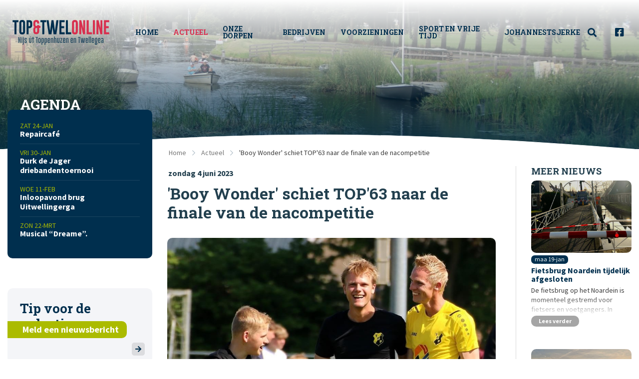

--- FILE ---
content_type: text/html; charset=UTF-8
request_url: https://www.topentwelonline.nl/actueel/2363/booy-wonder-schiet-top-63-naar-de-finale-van-de-nacompetitie
body_size: 10879
content:
<!doctype html>
<html class="no-js " lang="nl">
<head>
	
 	<meta charset="utf-8">
    <meta http-equiv="x-ua-compatible" content="ie=edge">
	<meta name="viewport" content="width=device-width, initial-scale=1, maximum-scale=1, user-scalable=no"/>
    <link rel="shortcut icon" href="/themes/topentwell/images/favicon.png" type="image/x-icon" />
    <link rel="apple-touch-icon-precomposed" type="image/png" href="/themes/topentwell/images/apple-touch-icon.png" sizes="120x120">

		<title>'Booy Wonder' schiet TOP'63 naar de finale van de nacompetitie</title>
    <meta name="description" content="'Booy Wonder' schiet TOP'63 naar de finale van de nacompetitie" />
    <meta property="og:title" content="'Booy Wonder' schiet TOP'63 naar de finale van de nacompetitie" />
    <meta property="og:type" content="Website" />
    <meta property="og:description" content="Over de Man of the Match was het iedereen het eens." />
    <meta property="og:url" content="https://www.topentwelonline.nl/actueel/2363/booy-wonder-schiet-top-63-naar-de-finale-van-de-nacompetitie" />
    <meta property="og:image" content="/previews/2023/6/4/asset_940_4705_w900_h473.jpeg" />
    <meta name="robots" content="index,follow" />
    <link href="https://www.topentwelonline.nl/actueel/2363/booy-wonder-schiet-top-63-naar-de-finale-van-de-nacompetitie" rel="canonical" />
    <script type="text/javascript">
        //<!--
        
			  var _gaq = _gaq || [];
			  _gaq.push(['_require', 'inpage_linkid', '//www.google-analytics.com/plugins/ga/inpage_linkid.js']);
			  _gaq.push(['_setAccount', 'G-W7JW3LECNE'],['_setAllowLinker', true],['_trackPageview'],['_trackPageLoadTime']);
			  (function() {
				var ga = document.createElement('script'); ga.type = 'text/javascript'; ga.async = true;
				ga.src = ('https:' == document.location.protocol ? 'https://' : 'http://') + 'stats.g.doubleclick.net/dc.js';
				var s = document.getElementsByTagName('script')[0]; s.parentNode.insertBefore(ga, s);
			  })();
			        //-->
    </script>
	<meta name="twitter:card" content="summary_large_image">
<meta name="twitter:title" content="'Booy Wonder' schiet TOP'63 naar de finale van de nacompetitie">
<meta name="twitter:title" content="<p>Over de Man of the Match was het iedereen het eens. Ook al speelde onze publieksheld maar een kwartier, Roelof Jacob Booy haalde in zijn laatste thuisduel voor de hoofdmacht nog &eacute;&eacute;n keer alles uit de kast, was weer even onnavolgbaar als in zijn beste dagen en met twee treffers beslissend in de nacompetitiewedstrijd tegen Arum.</p>
">
<meta name="twitter:domain" content="https://www.topentwelonline.nl/actueel/2363/booy-wonder-schiet-top-63-naar-de-finale-van-de-nacompetitie">
<meta name="twitter:image" content="https://www.topentwelonline.nl/previews/2023/6/4/asset_940_4696_w600_h450_fit.jpeg">
	
	<!-- Global Site Tag (gtag.js) - Google Analyticss -->
	<script async src="https://www.googletagmanager.com/gtag/js?id=UA-6925440-1"></script>
	<script>
	  window.dataLayer = window.dataLayer || [];
	  function gtag(){dataLayer.push(arguments);}
	  gtag('js', new Date());
	  gtag('config', 'UA-6925440-1', { 'anonymize_ip': true });
	</script>
	
	<script src="/themes/topentwell/js/jquery.min.js"></script>
	
		<link rel="stylesheet" href="https://cdnjs.cloudflare.com/ajax/libs/foundation/6.6.3/css/foundation.min.css">
	<link rel="stylesheet" href="/themes/topentwell/css/topbar.css">
		
	<script data-ad-client="ca-pub-2878589575210496" async src="https://pagead2.googlesyndication.com/pagead/js/adsbygoogle.js"></script>	

<style>
	/* Background colours */
	.bg-primary {
		background-color: #ABBB00 !important;
	}
	.bg-primary-light {
		background-color: rgba(171,187,0,0.1) !important;
	}
	.bg-secondary {
		background-color: #A5A5A5 !important;
	}
	.bg-secondary-light {
		background-color: rgba(165,165,165,0.1) !important;
	}
	.bg-light {
		background-color: #F4F5F8 !important;
	}
	.bg-white {
		background-color: #ffffff !important;
	}
	.bg-white-light {
		background-color: rgba(255,255,255,0.1) !important;
	}
	.bg-dark {
		background-color: #002F4E !important;
	}
	.bg-dark-light {
		background-color: rgba(0,47,78,0.1) !important;
	}

	/* Text colours*/
	.c-primary {
		color: #ABBB00 !important;
	}
	.c-primary-light {
		color: rgba(171,187,0,0.1) !important;
	}
	.c-secondary {
		color: #A5A5A5 !important;
	}
	.c-secondary-light {
		color: rgba(165,165,165,0.1) !important;
	}
	.c-light {
		color: #F4F5F8 !important;
	}
	.c-white {
		color: #ffffff !important;
	}
	.c-dark {
		color: #002F4E !important;
	}

	/* HR colours*/
	.hr-narrow {
		border-color:#ABBB00;
	}
	.hr-primary {
		border-color:#ABBB00;
	}
	.hr-secondary {
		border-color:#A5A5A5;
	}

	/* Button colours */
	.button {
		background-color: #ABBB00;
	}
	.button:hover {
		background-color: rgb(171,187,0);
		box-shadow: 0 0 10px rgba(171,187,0,0.5)
	}
	.button.primary {
		background-color: #ABBB00;
	}
	.button.primary:hover {
		background-color: rgb(171,187,0);
		box-shadow: 0 0 10px rgba(171,187,0,0.5)
	}
	.button.primary-light {
		background-color: rgba(171,187,0,0.1);
		color: #ABBB00 !important;
	}
	.button.primary-light:hover {
		background-color: rgb(171,187,0);
		color: #ffffff !important;
	}
	.button.secondary {
		background-color: #A5A5A5;
	}
	.button.secondary:hover {
		background-color: rgb(216,47,78);
		box-shadow: 0 0 10px rgba(216,47,78,0.5)
	}
	.button.secondary-light {
		background-color: rgba(165,165,165,0.1);
		color: #A5A5A5 !important;
	}
	.button.secondary-light:hover {
		background-color: rgb(165,165,165);
		color: #ffffff !important;
		box-shadow: 0 0 10px rgba(165,165,165,0.5)
	}
	.button.light {
		background-color: #F4F5F8;
		color: #ABBB00 !important;
	}
	.button.light:hover {
		background-color: rgba(244,245,248,0.8);
		color: #ABBB00 !important;
	}
	.button.white {
		background-color: #ffffff;
		color: #ABBB00 !important;
	}
	.button.white:hover {
		background-color: rgba(255,255,255,0.8);
		color: #ABBB00 !important;
	}
	.button.dark {
		background-color: #002F4E;
	}
	.button.dark:hover {
		background-color: rgb(0,47,78);
		box-shadow: 0 0 10px rgba(0,47,78,0.5)
	}
	.button.hollow {
		border-width: 2px !important;
		border-color: rgba(0,47,78,0.1) !important;
		color: #ABBB00;
		box-shadow: none;
	}
	.button.hollow:hover {
		border-color: rgb(171,187,0) !important;
		color: #ABBB00;
		box-shadow: none;
	}
	.button.hollow i {
		color: #ABBB00;
	}
	.button.text {
		color: #ABBB00;
	}

</style>
</head>
<body  id="page-117536" class="page page-front-no page-type-cms page-secured-no page-tpl-vervolgpagina page-language-nl page-region-nl user-no">
	<!-- Load Facebook SDK for JavaScript -->
  	<div id="fb-root"></div>
  	<script async defer src="https://connect.facebook.net/en_US/sdk.js#xfbml=1&version=v3.2"></script>

					
		<!-- Top Bar -->
		<div id="topbar" class="topbar no-cover">

			<div class="topbar-extra ">
				
			</div>

<div id="stickybar" data-sticky-container>
	<div class="sticky" data-sticky data-options="marginTop:0;" data-top-anchor="stickybar:top" data-sticky-on="small">

		<div class="grid-container menu-container">
				<div class="menu-wrap">
										<a class="logo" href="/" title="Top en Twel"></a>
					
					
					<ul class="topnav dropdown menu align-center" data-dropdown-menu>
						<li class="menu-item "><a href="/">Home</a></li>
																			
							<li class="menu-item menu-117536 item-breadcrumb  ">
								<a href="/actueel">Actueel</a>
																	<ul class="">
																									<li>
									<a  href="/actueel/agenda" >Agenda</a>
																	</li>
																						<li>
									<a  href="/actueel/prikbord" >Prikbord</a>
																			
											<ul>
																				<li><a href="/actueel/prikbord/oproep-of-advertentie-plaatsen" class="">Oproep of advertentie plaatsen</a></li>
								
											</ul>
							
																	</li>
							
									</ul>
															</li>
																			
							<li class="menu-item menu-117468   ">
								<a href="/onze-dorpen">Onze Dorpen</a>
																	<ul class="">
																									<li>
									<a  href="/onze-dorpen/watersport-en-recreatie" >Watersport en Recreatie</a>
																	</li>
																						<li>
									<a  href="/onze-dorpen/varen-fietsen-wandelen" >Varen, Fietsen, Wandelen</a>
																			
											<ul>
																				<li><a href="/onze-dorpen/varen-fietsen-wandelen/aanmelden-gemeentelijk-ligplaats-via-doarpsbelang" class="">Aanmelden gemeentelijk ligplaats (via Doarpsbelang)</a></li>
								
											</ul>
							
																	</li>
																						<li>
									<a  href="/onze-dorpen/bezienswaardigheden" >Bezienswaardigheden</a>
																	</li>
																						<li>
									<a  href="/onze-dorpen/top-en-twel-in-t-kort" >Top en Twel in 't kort</a>
																			
											<ul>
																				<li><a href="/onze-dorpen/top-en-twel-in-t-kort/de-geschiedenis" class="">De geschiedenis</a></li>
																<li><a href="/onze-dorpen/top-en-twel-in-t-kort/de-streek-fan-toppenhuzen-en-twellegea-bylans" class="">De streek fan Toppenhuzen en Twellegea bylâns</a></li>
																<li><a href="/onze-dorpen/top-en-twel-in-t-kort/verklaring-straatnamen" class="">Verklaring straatnamen</a></li>
																<li><a href="/onze-dorpen/top-en-twel-in-t-kort/folksliet-top-en-twel" class="">Folksliet Top en Twel</a></li>
								
											</ul>
							
																	</li>
																						<li>
									<a  href="/onze-dorpen/evenementen" >Evenementen</a>
																			
											<ul>
																				<li><a href="/onze-dorpen/evenementen/zou-inschrijfformulier" class="">ZOU inschrijfformulier</a></li>
								
											</ul>
							
																	</li>
							
									</ul>
															</li>
																			
							<li class="menu-item menu-117471   ">
								<a href="/bedrijven">Bedrijven</a>
															</li>
																			
							<li class="menu-item menu-117567   ">
								<a href="/voorzieningen">Voorzieningen</a>
															</li>
																			
							<li class="menu-item menu-117469   ">
								<a href="/sport-en-vrije-tijd">Sport en vrije tijd</a>
															</li>
																			
							<li class="menu-item menu-117586   ">
								<a href="https://www.topentwelonline.nl/voorzieningen/357/protestantse-gemeente-oppenhuizen-uitwellingerga">Johannestsjerke</a>
															</li>
											</ul>
					
					<ul class="topnav dropdown menu actions align-right" data-dropdown-menu>

						<li>
							<a data-toggle="zoeken" class="search-button"><i class="fas fa-search"></i></a>
							<div class="dropdown-pane searchbox" id="zoeken" data-dropdown data-auto-focus="true" data-position="bottom" data-alignment="right" data-close-on-click="true">
								<form class="topnav-search" id="searchbar_top" method="get" action="/zoeken">
									<div class="grid-x ">
										<div class="cell auto ">
											<div class="input-group search-input-group first ">
												<i class="fas fa-search c-primary"></i>
												<input name="query" id="search_query" class="input-group-field " type="text" placeholder="Zoeken in nieuws, agenda, prikbord, bedrijven en voorzieningen.. " value="">
											</div>
										</div>
										<div class="cell small-2 medium-2 large-2">
											<button type="submit" class="expanded primary button search-button with-radius-right"><span>Zoek</span></button>
										</div>
									</div>
								</form>
							</div>
						</li>
						<li><a href="https://www.facebook.com/Topentwelonline-281008995288273/" target="_blank"><i class="fab fa-facebook-square"></i></a></li>
																																					
						<li><a href="javascript:void(0)" class="touchnav-button" data-toggle="touch-navigation">Menu<i class="far fa-bars"></i><i class="far fa-times"></i></a></li>
					</ul>
					
					
										<div class="dropdown-pane mega-dropdown" id="touch-navigation" data-dropdown  data-close-on-click="true">

						<div class="grid-container full is-relative">
							<div class="grid-x align-center">

								<div class="cell medium-12">
									
									<ul class="vertical menu accordion-menu" data-accordion-menu data-submenu-toggle="true" data-multi-open="false">
										<li class="menu-item "><a href="/">Home</a></li>
																																<li class="menu-item menu-117536 active-state  ">
											<a href="/actueel">Actueel </a>
																									<ul class="menu vertical nested is-active">
																																												<li class=""><a href="/actueel/agenda" title="Agenda">Agenda</a>

																
															</li>
																																																											<li class=""><a href="/actueel/prikbord" title="Prikbord">Prikbord</a>

																
															</li>
																																										</ul>
																							</li>
																																										<li class="menu-item menu-117468   ">
											<a href="/onze-dorpen">Onze Dorpen </a>
																									<ul class="menu vertical nested ">
																																												<li class=""><a href="/onze-dorpen/watersport-en-recreatie" title="Watersport en Recreatie">Watersport en Recreatie</a>

																
															</li>
																																																											<li class=""><a href="/onze-dorpen/varen-fietsen-wandelen" title="Varen, Fietsen, Wandelen">Varen, Fietsen, Wandelen</a>

																
															</li>
																																																											<li class=""><a href="/onze-dorpen/bezienswaardigheden" title="Bezienswaardigheden">Bezienswaardigheden</a>

																
															</li>
																																																											<li class=""><a href="/onze-dorpen/top-en-twel-in-t-kort" title="Top en Twel in &#039;t kort">Top en Twel in 't kort</a>

																
															</li>
																																																																																								<li class=""><a href="/onze-dorpen/evenementen" title="Evenementen">Evenementen</a>

																
															</li>
																																										</ul>
																							</li>
																																										<li class="menu-item menu-117471   ">
											<a href="/bedrijven">Bedrijven </a>
																							</li>
																																										<li class="menu-item menu-117567   ">
											<a href="/voorzieningen">Voorzieningen </a>
																							</li>
																																										<li class="menu-item menu-117469   ">
											<a href="/sport-en-vrije-tijd">Sport en vrije tijd </a>
																							</li>
																																										<li class="menu-item menu-117586   ">
											<a href="https://www.topentwelonline.nl/voorzieningen/357/protestantse-gemeente-oppenhuizen-uitwellingerga">Johannestsjerke </a>
																							</li>
																																																																																																																																																																																																					</ul>
									
																	</div>

							</div>
						</div>

					</div>

				</div>
			</div>
		</div>
	
	</div>
	</div>

	</div>
		<!-- // Top Bar -->
    
			
			
		
		<!-- Cover - Full (Single) -->
				<header id="cover910263"  class="swiper-container cover-slider cover1 no-topbar " >

			<div class="swiper-wrapper cover-slides single cover-height-small with-caption-center-left">

																					<div class="swiper-slide cover-slide bg-dark " data-swiper-autoplay="8000">
															<div class="bg-cover-image bg-size-cover bg-width-100 opacity-80 bg-position-center bg-crop-ce swiper-lazy" data-background="/previews/2022/8/16/media_940_554943_w1600_crop.jpg"></div>
													</div>
															
								<div class="cover-shade"></div>

			</div>
			
			<div class="shape-line"></div>
			<svg id="section-shape" class="section-shape-bottom" xmlns="http://www.w3.org/2000/svg" version="1.1" width="100%" height="40" viewBox="0 0 100 100" preserveAspectRatio="none">
				<path d="M0 100 C40 0 60 0 100 100 Z"></path>
			</svg>
				</header>
				<!-- // -->
		


	    
	
		
	<section id="page-content" class="section-wrapper bg-white section-up-small is-relative with-cover">
		

		<div class="grid-container this-is-up">
			<div class="content-breadcrumbs-wrapper">
			<div class="grid-x  align-middle">
				<div class="cell medium-12 large-3" >

				</div>
				<div class="cell large-9">
					<div class="content-breadcrumbs">		<nav aria-label="You are here:" role="navigation">
			<ul class="breadcrumbs">
																			<li><a href="/">Home</a></li>
																				<li ><a href="/actueel">Actueel</a></li>
													<li class="current">'Booy Wonder' schiet TOP'63 naar de finale van de nacompetitie</li>			</ul>
		</nav>	
	</div>
				</div>
			</div>
			</div>
			<div class="grid-x grid-margin-x align-justify">

				
									<div class="cell medium-12 large-9 large-order-2">
						<div id="content" class="is-detail">

							

	





        <div class="grid-x">
            <div class="cell large-9">
               
                <article id="mainer" class="textblock postblock-detail" itemscope itemtype="http://schema.org/Article">

                                        <span itemprop="datePublished" class="hide">2023-06-04 22:21:07</span>
                    <span itemprop="dateModified" class="hide">2023-06-04 22:21:07</span>
                    <span itemprop="author" class="hide"></span>

                    <div itemprop="publisher" itemscope itemtype="https://schema.org/Organization" class="hide">
                        <div itemprop="logo" itemscope itemtype="https://schema.org/ImageObject">
                            <img src="https://www.topentwelonline.nl/themes/topentwell/images/logo-topentwell.svg"/>
                            <meta itemprop="url" content="https://www.topentwelonline.nl/themes/topentwell/images/logo-topentwell.svg">
                            <meta itemprop="width" content="120">
                            <meta itemprop="height" content="120">
                        </div>
                        <meta itemprop="name" content="">
                    </div>

                    <div itemprop="image" class="hide" itemscope itemtype="http://schema.org/ImageObject">
                        <img src="/previews/2023/6/4/asset_940_4696_w600_h450_crop.jpeg" itemprop="url">
                        <meta itemprop="width" content="600">
                        <meta itemprop="height" content="450">
                    </div>
                    
                    
                        <div class="textblock-title-wrap ">
                            <span class="textblock-intro postblock-intro">zondag 4 juni 2023</span>
                            <h1 class="textblock-title title-large " itemprop="headline">'Booy Wonder' schiet TOP'63 naar de finale van de nacompetitie</h1>
                                                    </div>
                        <div class="clearer"></div>

                                
                        <div rel="gallery910259" class="textblock-image image-size-100" itemscope itemtype="//schema.org/ImageGallery">
                            <figure itemprop="associatedMedia" itemscope itemtype="//schema.org/ImageObject">
                                                                                                <a href="/previews/2023/6/4/asset_940_4696_w1200_fit.jpeg" data-width="" data-height="" data-fancybox="images910259" data-type="image" class="gallery-item no-radius" data-caption="IMG_3770.jpeg">
                                    <img src="/previews/2023/6/4/asset_940_4696_w960_h600_crop.jpg" title="IMG_3770.jpeg" alt="" class=" no-radius"/>
                                </a>
                                                                                            </figure>
                        </div>
                    
                                <div class="indent">
                        <div class="textblock-lead">
                            <div itemprop="description"><p>Over de Man of the Match was het iedereen het eens. Ook al speelde onze publieksheld maar een kwartier, Roelof Jacob Booy haalde in zijn laatste thuisduel voor de hoofdmacht nog &eacute;&eacute;n keer alles uit de kast, was weer even onnavolgbaar als in zijn beste dagen en met twee treffers beslissend in de nacompetitiewedstrijd tegen Arum.</p>
</div>
                        </div>
                        <div class="textblock-content" itemprop="articleBody">
                            <p>Het duel tegen Arum eindigde in een 3-0 zege voor TOP&#39;63&nbsp;en komende zaterdag spelen de Top en Twelsters een finalewedstrijd op neutraal tegen tegen V en V&#39;68 uit Garijp. Voor Arum is het seizoen voorbij. Zij blijven vijfdeklasser.</p>

<p>Gisteren vierde TOP&#39;63 het 60-jarig jubileum, dus was de ambiance voor deze nacompetitiewedstrijd al geweldig. TOP&#39;63 kende ook nog eens een bliksemstart. Tom Leeuwenkamp schoot namens de Top en Twelsters de bal in de vierde minuut al van grote afstand strak in de kruising.</p>

<p>Maar de wedstrijd duurde nog lang en TOP&#39;63 had het lange tijd moeilijk tegen Arum dat zich kranig verweerde en op jacht ging naar de gelijkmaker. Toch waren de betere kansen voor TOP&#39;63. Met name in de tweede helft hadden de Top en Twelsters het duel al eerder moeten beslissen. De krachten vloeiden langzaam maar zeker weg bij beide teams, maar de invalbeurt van Roelof Jacob Booy bleek dus goud waard voor TOP&#39;63 en maakte het feest op deze zonovergoten dag alleen maar mooier. Maar we zijn er nog niet!</p>

<p>Foto: Focco van Brug</p>

                        </div>

                                                
                    </div>

                            
							
                    
                                                   
                                <div rel="gallery910259" class="gallery photo-gallery padding-top-tiny">

                                    <div class="grid-x grid-margin-x grid-margin-y small-up-2 medium-up-2 large-up-3">
                                                                                                                                                                                                                                        <div class="cell withdesc">
                                       
                                        <a href="/previews/2023/6/4/asset_940_4698_w1200_fit.jpg" data-width="" data-height="" data-fancybox="images910259" data-type="image" class="gallery-item" data-caption="">
                                            
                                            <img src="/previews/2023/6/4/asset_940_4698_w640_h420_crop.jpg" title="IMG_3771.jpeg" alt="" class=""/>
                                            
                                        </a>

                                        </div>
                                                                                                                                                            <div class="cell withdesc">
                                       
                                        <a href="/previews/2023/6/4/asset_940_4701_w1200_fit.jpg" data-width="" data-height="" data-fancybox="images910259" data-type="image" class="gallery-item" data-caption="">
                                            
                                            <img src="/previews/2023/6/4/asset_940_4701_w640_h420_crop.jpg" title="IMG_3772.jpeg" alt="" class=""/>
                                            
                                        </a>

                                        </div>
                                                                                                                                                            <div class="cell withdesc">
                                       
                                        <a href="/previews/2023/6/4/asset_940_4700_w1200_fit.jpg" data-width="" data-height="" data-fancybox="images910259" data-type="image" class="gallery-item" data-caption="Sportpark De Bou en accommodatie TOP’63. Foto: Focco van Brug ">
                                            
                                            <img src="/previews/2023/6/4/asset_940_4700_w640_h420_crop.jpg" title="IMG_3773.jpeg" alt="" class=""/>
                                            
                                        </a>

                                        </div>
                                                                                                                                                            <div class="cell withdesc">
                                       
                                        <a href="/previews/2023/6/4/asset_940_4697_w1200_fit.jpg" data-width="" data-height="" data-fancybox="images910259" data-type="image" class="gallery-item" data-caption="">
                                            
                                            <img src="/previews/2023/6/4/asset_940_4697_w640_h420_crop.jpg" title="IMG_3774.jpeg" alt="" class=""/>
                                            
                                        </a>

                                        </div>
                                                                                                                                                            <div class="cell withdesc">
                                       
                                        <a href="/previews/2023/6/4/asset_940_4702_w1200_fit.jpg" data-width="" data-height="" data-fancybox="images910259" data-type="image" class="gallery-item" data-caption="">
                                            
                                            <img src="/previews/2023/6/4/asset_940_4702_w640_h420_crop.jpg" title="IMG_3775.jpeg" alt="" class=""/>
                                            
                                        </a>

                                        </div>
                                                                                                                                                            <div class="cell withdesc">
                                       
                                        <a href="/previews/2023/6/4/asset_940_4699_w1200_fit.jpg" data-width="" data-height="" data-fancybox="images910259" data-type="image" class="gallery-item" data-caption="">
                                            
                                            <img src="/previews/2023/6/4/asset_940_4699_w640_h420_crop.jpg" title="IMG_3776.jpeg" alt="" class=""/>
                                            
                                        </a>

                                        </div>
                                                                                                                                                            <div class="cell withdesc">
                                       
                                        <a href="/previews/2023/6/4/asset_940_4703_w1200_fit.jpg" data-width="" data-height="" data-fancybox="images910259" data-type="image" class="gallery-item" data-caption="">
                                            
                                            <img src="/previews/2023/6/4/asset_940_4703_w640_h420_crop.jpg" title="IMG_3777.jpeg" alt="" class=""/>
                                            
                                        </a>

                                        </div>
                                                                                                                                                            <div class="cell withdesc">
                                       
                                        <a href="/previews/2023/6/4/asset_940_4704_w1200_fit.jpg" data-width="" data-height="" data-fancybox="images910259" data-type="image" class="gallery-item" data-caption="">
                                            
                                            <img src="/previews/2023/6/4/asset_940_4704_w640_h420_crop.jpg" title="IMG_3778.jpeg" alt="" class=""/>
                                            
                                        </a>

                                        </div>
                                                                                                                                                            <div class="cell withdesc">
                                       
                                        <a href="/previews/2023/6/4/asset_940_4705_w1200_fit.jpg" data-width="" data-height="" data-fancybox="images910259" data-type="image" class="gallery-item" data-caption="">
                                            
                                            <img src="/previews/2023/6/4/asset_940_4705_w640_h420_crop.jpg" title="IMG_3779.jpeg" alt="" class=""/>
                                            
                                        </a>

                                        </div>
                                                                                                                </div>
                                </div>
                           
                                         


                    
                    

                        <div class="indent">
	                                                    <hr/>
							<div>Geplaatst door: <a href="/bedrijven/82/vv-top-63">vv TOP'63</a></div>
							
                            <div class="object-detail-footer">

								<div class="object-detail-tags">
																</div>

								<div class="object-detail-sharing ">
									<span class="object-detail-sharing-title">Delen:</span>
									<a href="mailto:?&subject=Bekijk%20deze%20pagina%20op%20topentwelonline.nl&body='Booy Wonder' schiet TOP'63 naar de finale van de nacompetitie%0Ahttps://www.topentwelonline.nl/actueel/2363/booy-wonder-schiet-top-63-naar-de-finale-van-de-nacompetitie" class="" data-tooltip tabindex="1" title="Deel via E-mail"><i class="fas fa-envelope"></i></a>
									<a href="https://www.facebook.com/sharer/sharer.php?u=https://www.topentwelonline.nl/actueel/2363/booy-wonder-schiet-top-63-naar-de-finale-van-de-nacompetitie" class="" data-tooltip tabindex="1" title="Deel op Facebook" rel="external"><i class="fab fa-facebook-f"></i></a>
									<a href="https://twitter.com/intent/tweet?text=topentwelonline.nl%20https://www.topentwelonline.nl/actueel/2363/booy-wonder-schiet-top-63-naar-de-finale-van-de-nacompetitie" class="" data-tooltip tabindex="1" title="Deel op Twitter" rel="external"><i class="fab fa-twitter"></i></a>
									<a href="https://www.linkedin.com/shareArticle?mini=true&url=https://www.topentwelonline.nl/actueel/2363/booy-wonder-schiet-top-63-naar-de-finale-van-de-nacompetitie&title='Booy Wonder' schiet TOP'63 naar de finale van de nacompetitie&summary=&source=" class="" data-tooltip tabindex="1" title="Deel op LinkedIn" rel="external"><i class="fab fa-linkedin-in"></i></a>
									<a href="whatsapp://send?text=https://www.topentwelonline.nl/actueel/2363/booy-wonder-schiet-top-63-naar-de-finale-van-de-nacompetitie" class="" data-tooltip tabindex="1" title="Deel op Whatsapp" rel="external"><i class="fab fa-whatsapp"></i></a>									
								</div>                                
                              
                            </div>
                        </div>
                        
                                                <div class="section-divider secondary"><span><a href="/actueel" class="secondary button section-more with-icon-left"><i class="far fa-chevron-left"></i> Terug naar overzicht</a></span></div>
                                            </article>
                    
                </div>


                
                
                <div id="sider" class="cell large-3 sidebar-extra" data-sticky-container>
                <div class="sticky" data-sticky data-top-anchor="sider:top" data-btm-anchor="mainer:bottom" data-options="marginTop:5.68;">

                    <h4 class="sidebar-extra-title">Meer nieuws</h4>
                    <div class="grid-x grid-margin-x grid-margin-y small-up-2 medium-up-3 large-up-1">
                                                                    
                        
                            <div class="cell object" onclick="_gaq.push(['_trackPageview', '/actueel/4394/fietsbrug-noardein-tijdelijk-afgesloten']);">
                                <div class="object-top">
                    
                                    <a class="object-image" href="/actueel/4394/fietsbrug-noardein-tijdelijk-afgesloten">
                                                                                
                                                                                    <img class="lazy" src="/themes/topentwell/images/no-object-image.gif" data-src="/previews/2026/1/19/asset_940_8377_w600_h432_crop.jpeg" />
                                                                            </a>
                                
                                </div>
                                <div class="object-bottom">
                                    <div class="object-section">
                                        <div class="object-info">
                                            <span class="object-date">maa 19-jan</span>
                                                                                    </div>
                                        <a href="/actueel/4394/fietsbrug-noardein-tijdelijk-afgesloten">
                                            <h1 class="object-title title-small">Fietsbrug Noardein tijdelijk afgesloten</h1>
                                        </a>

                                                                                <div class="object-content">
                                                                                        <p> De fietsbrug op het Noardein is momenteel gestremd voor fietsers en voetgangers. In opdracht van de gemeente worden werkzaamheden aan de brug uitgevoerd. De balk waar de brug op rust wordt...</p>
                                                                                    </div>
                                                                            </div>
                                
                                    <div class="object-footer">
                                        <a href="/actueel/4394/fietsbrug-noardein-tijdelijk-afgesloten" class="object-footer-button tiny secondary button" >Lees verder</a>
                                    </div>
                                </div>
                            </div>

                            
                                                                    
                        
                            <div class="cell object" onclick="_gaq.push(['_trackPageview', '/actueel/4391/zonsondergang-bij-westpolder-trekt-bekijks']);">
                                <div class="object-top">
                    
                                    <a class="object-image" href="/actueel/4391/zonsondergang-bij-westpolder-trekt-bekijks">
                                                                                
                                                                                    <img class="lazy" src="/themes/topentwell/images/no-object-image.gif" data-src="/previews/2026/1/17/asset_940_8376_w600_h432_crop.jpeg" />
                                                                            </a>
                                
                                </div>
                                <div class="object-bottom">
                                    <div class="object-section">
                                        <div class="object-info">
                                            <span class="object-date">zat 17-jan</span>
                                                                                    </div>
                                        <a href="/actueel/4391/zonsondergang-bij-westpolder-trekt-bekijks">
                                            <h1 class="object-title title-small">Zonsondergang bij Westpolder trekt bekijks</h1>
                                        </a>

                                                                                <div class="object-content">
                                                                                        <p> Vanaf de Westpolderbr&ecirc;ge bij het Rasterhoffpark genoten toeschouwers aan het einde van de middag van een fraaie zonsondergang. 
</p>
                                                                                    </div>
                                                                            </div>
                                
                                    <div class="object-footer">
                                        <a href="/actueel/4391/zonsondergang-bij-westpolder-trekt-bekijks" class="object-footer-button tiny secondary button" >Lees verder</a>
                                    </div>
                                </div>
                            </div>

                            
                                                                    
                        
                            <div class="cell object" onclick="_gaq.push(['_trackPageview', '/actueel/4386/inloopavonden-over-friese-bruggen']);">
                                <div class="object-top">
                    
                                    <a class="object-image" href="/actueel/4386/inloopavonden-over-friese-bruggen">
                                                                                
                                                                                    <img class="lazy" src="/themes/topentwell/images/no-object-image.gif" data-src="/previews/2025/9/4/asset_940_7871_w600_h432_crop.jpg" />
                                                                            </a>
                                
                                </div>
                                <div class="object-bottom">
                                    <div class="object-section">
                                        <div class="object-info">
                                            <span class="object-date">vri 16-jan</span>
                                                                                    </div>
                                        <a href="/actueel/4386/inloopavonden-over-friese-bruggen">
                                            <h1 class="object-title title-small">Inloopavond brug Uitwellingerga op woensdag 11 februari</h1>
                                        </a>

                                                                                <div class="object-content">
                                                                                        <p> Voor de realisatie van de bruggen bij Uitwellingerga, Oude Schouw en Spannenburg worden drie inloopavonden georganiseerd. Tijdens deze avonden kunnen omwonenden en andere belangstellenden zich...</p>
                                                                                    </div>
                                                                            </div>
                                
                                    <div class="object-footer">
                                        <a href="/actueel/4386/inloopavonden-over-friese-bruggen" class="object-footer-button tiny secondary button" >Lees verder</a>
                                    </div>
                                </div>
                            </div>

                            
                                                                    
                        
                            <div class="cell object" onclick="_gaq.push(['_trackPageview', '/actueel/4387/ingezonden-een-dierlievend-dorp']);">
                                <div class="object-top">
                    
                                    <a class="object-image" href="/actueel/4387/ingezonden-een-dierlievend-dorp">
                                                                                
                                                                                    <img class="lazy" src="/themes/topentwell/images/no-object-image.gif" data-src="/previews/2026/1/15/asset_940_8372_w600_h432_crop.jpeg" />
                                                                            </a>
                                
                                </div>
                                <div class="object-bottom">
                                    <div class="object-section">
                                        <div class="object-info">
                                            <span class="object-date">don 15-jan</span>
                                                                                    </div>
                                        <a href="/actueel/4387/ingezonden-een-dierlievend-dorp">
                                            <h1 class="object-title title-small">INGEZONDEN: Een dierlievend dorp</h1>
                                        </a>

                                                                                <div class="object-content">
                                                                                        <p> Aan mijn mede-dorpsbewoners, 

 We zijn met elkaar een dierlievend dorp. Er lopen veel katten rond en op de dagelijkse rondes met de honden komen we ook altijd andere honden met hun baasjes tegen....</p>
                                                                                    </div>
                                                                            </div>
                                
                                    <div class="object-footer">
                                        <a href="/actueel/4387/ingezonden-een-dierlievend-dorp" class="object-footer-button tiny secondary button" >Lees verder</a>
                                    </div>
                                </div>
                            </div>

                            
                                                                    
                        
                            <div class="cell object" onclick="_gaq.push(['_trackPageview', '/actueel/4384/de-ijsbaan-is-vanaf-10-30-uur-geopend']);">
                                <div class="object-top">
                    
                                    <a class="object-image" href="/actueel/4384/de-ijsbaan-is-vanaf-10-30-uur-geopend">
                                                                                
                                                                                    <img class="lazy" src="/themes/topentwell/images/no-object-image.gif" data-src="/previews/2026/1/11/asset_940_8364_w600_h432_crop.jpeg" />
                                                                            </a>
                                
                                </div>
                                <div class="object-bottom">
                                    <div class="object-section">
                                        <div class="object-info">
                                            <span class="object-date">zon 11-jan</span>
                                                                                    </div>
                                        <a href="/actueel/4384/de-ijsbaan-is-vanaf-10-30-uur-geopend">
                                            <h1 class="object-title title-small">De ijsbaan is vanaf 10.30 uur geopend</h1>
                                        </a>

                                                                                <div class="object-content">
                                                                                        <p> Het heeft vannacht flink gevroren, dus kan er voor de tweede achtereenvolgende dag geschaatst worden. De baan is geopend vanaf 10.30 uur. Wie vandaag wil schaatsen is van harte welkom. De kantine...</p>
                                                                                    </div>
                                                                            </div>
                                
                                    <div class="object-footer">
                                        <a href="/actueel/4384/de-ijsbaan-is-vanaf-10-30-uur-geopend" class="object-footer-button tiny secondary button" >Lees verder</a>
                                    </div>
                                </div>
                            </div>

                            
                                                                    
                        
                            <div class="cell object" onclick="_gaq.push(['_trackPageview', '/actueel/4382/ijsclub-rept-u-opent-ijsbaan-in-oppenhuizen']);">
                                <div class="object-top">
                    
                                    <a class="object-image" href="/actueel/4382/ijsclub-rept-u-opent-ijsbaan-in-oppenhuizen">
                                                                                
                                                                                    <img class="lazy" src="/themes/topentwell/images/no-object-image.gif" data-src="/previews/2026/1/10/asset_940_8360_w600_h432_crop.jpg" />
                                                                            </a>
                                
                                </div>
                                <div class="object-bottom">
                                    <div class="object-section">
                                        <div class="object-info">
                                            <span class="object-date">zat 10-jan</span>
                                            <span class="object-company">door <a href="/bedrijven/253/welkom-bij-ijsclub-rept-u">Welkom bij IJsclub 'Rept U'</a></span>                                        </div>
                                        <a href="/actueel/4382/ijsclub-rept-u-opent-ijsbaan-in-oppenhuizen">
                                            <h1 class="object-title title-small">IJsclub Rept U opent ijsbaan</h1>
                                        </a>

                                                                                <div class="object-content">
                                                                                        <p> Na dagen vol sneeuwpret kunnen ook de schaatsliefhebbers hun hart ophalen. Het bestuur van IJsclub Rept U heeft vanochtend groen licht gegeven voor de opening van de ijsbaan aan de Sjaerdawei. 
</p>
                                                                                    </div>
                                                                            </div>
                                
                                    <div class="object-footer">
                                        <a href="/actueel/4382/ijsclub-rept-u-opent-ijsbaan-in-oppenhuizen" class="object-footer-button tiny secondary button" >Lees verder</a>
                                    </div>
                                </div>
                            </div>

                            
                                                                    
                        
                            <div class="cell object" onclick="_gaq.push(['_trackPageview', '/actueel/4379/vaarverbod-voor-recreatievaart-op-het-prinses-margrietkanaal']);">
                                <div class="object-top">
                    
                                    <a class="object-image" href="/actueel/4379/vaarverbod-voor-recreatievaart-op-het-prinses-margrietkanaal">
                                                                                
                                                                                    <img class="lazy" src="/themes/topentwell/images/no-object-image.gif" data-src="/previews/2026/1/8/asset_940_8358_w600_h432_crop.jpg" />
                                                                            </a>
                                
                                </div>
                                <div class="object-bottom">
                                    <div class="object-section">
                                        <div class="object-info">
                                            <span class="object-date">don 08-jan</span>
                                                                                    </div>
                                        <a href="/actueel/4379/vaarverbod-voor-recreatievaart-op-het-prinses-margrietkanaal">
                                            <h1 class="object-title title-small">Vaarverbod voor recreatievaart op het PM-kanaal</h1>
                                        </a>

                                                                                <div class="object-content">
                                                                                        <p> Rijkswaterstaat heeft per direct een vaarverbod ingesteld op de hoofdvaarweg Lemmer&ndash;Delfzijl (HLD) voor kleine schepen tot 20 meter die niet beroepsmatig varen. Het verbod geldt specifiek...</p>
                                                                                    </div>
                                                                            </div>
                                
                                    <div class="object-footer">
                                        <a href="/actueel/4379/vaarverbod-voor-recreatievaart-op-het-prinses-margrietkanaal" class="object-footer-button tiny secondary button" >Lees verder</a>
                                    </div>
                                </div>
                            </div>

                            
                                                                    
                        
                            <div class="cell object" onclick="_gaq.push(['_trackPageview', '/actueel/4378/koffiedrinken-in-mfc-it-harspit-gaat-niet-door']);">
                                <div class="object-top">
                    
                                    <a class="object-image" href="/actueel/4378/koffiedrinken-in-mfc-it-harspit-gaat-niet-door">
                                                                                
                                                                                    <img class="lazy" src="/themes/topentwell/images/no-object-image.gif" data-src="/previews/2025/3/31/asset_940_7324_w600_h432_crop.jpeg" />
                                                                            </a>
                                
                                </div>
                                <div class="object-bottom">
                                    <div class="object-section">
                                        <div class="object-info">
                                            <span class="object-date">don 08-jan</span>
                                            <span class="object-company">door <a href="/bedrijven/131/mfc-it-harspit">MFC It Harspit</a></span>                                        </div>
                                        <a href="/actueel/4378/koffiedrinken-in-mfc-it-harspit-gaat-niet-door">
                                            <h1 class="object-title title-small">Koffiedrinken in MFC It Harspit gaat niet door</h1>
                                        </a>

                                                                                <div class="object-content">
                                                                                        <p> Morgen wordt er veel sneeuw verwacht en lijken de weersomstandigheden ronduit slecht. Daarom gaat het geplande koffiedrinken in MFC It Harspit vrijdagochtend niet door.  
</p>
                                                                                    </div>
                                                                            </div>
                                
                                    <div class="object-footer">
                                        <a href="/actueel/4378/koffiedrinken-in-mfc-it-harspit-gaat-niet-door" class="object-footer-button tiny secondary button" >Lees verder</a>
                                    </div>
                                </div>
                            </div>

                            
                                                                    
                        
                            <div class="cell object" onclick="_gaq.push(['_trackPageview', '/actueel/4377/gemeente-stopt-tijdelijk-met-afvalinzameling']);">
                                <div class="object-top">
                    
                                    <a class="object-image" href="/actueel/4377/gemeente-stopt-tijdelijk-met-afvalinzameling">
                                                                                
                                                                                    <img class="lazy" src="/themes/topentwell/images/no-object-image.gif" data-src="/previews/2026/1/6/asset_940_8336_w600_h432_crop.jpg" />
                                                                            </a>
                                
                                </div>
                                <div class="object-bottom">
                                    <div class="object-section">
                                        <div class="object-info">
                                            <span class="object-date">din 06-jan</span>
                                                                                    </div>
                                        <a href="/actueel/4377/gemeente-stopt-tijdelijk-met-afvalinzameling">
                                            <h1 class="object-title title-small">Gemeente stopt tijdelijk met afvalinzameling</h1>
                                        </a>

                                                                                <div class="object-content">
                                                                                        <p> Door sneeuw en gladheid is het in grote delen van S&uacute;dwest-Frysl&acirc;n op dit moment te gevaarlijk om huishoudelijk afval in te zamelen. Daarom heeft de gemeente besloten de...</p>
                                                                                    </div>
                                                                            </div>
                                
                                    <div class="object-footer">
                                        <a href="/actueel/4377/gemeente-stopt-tijdelijk-met-afvalinzameling" class="object-footer-button tiny secondary button" >Lees verder</a>
                                    </div>
                                </div>
                            </div>

                            
                                                                    
                        
                            <div class="cell object" onclick="_gaq.push(['_trackPageview', '/actueel/4376/pieter-de-jager-wint-eerste-friesland-cup-toernooi-uit-zijn-carriere']);">
                                <div class="object-top">
                    
                                    <a class="object-image" href="/actueel/4376/pieter-de-jager-wint-eerste-friesland-cup-toernooi-uit-zijn-carriere">
                                                                                
                                                                                    <img class="lazy" src="/themes/topentwell/images/no-object-image.gif" data-src="/previews/2026/1/5/asset_940_8335_w600_h432_crop.jpeg" />
                                                                            </a>
                                
                                </div>
                                <div class="object-bottom">
                                    <div class="object-section">
                                        <div class="object-info">
                                            <span class="object-date">maa 05-jan</span>
                                                                                    </div>
                                        <a href="/actueel/4376/pieter-de-jager-wint-eerste-friesland-cup-toernooi-uit-zijn-carriere">
                                            <h1 class="object-title title-small">Pieter de Jager wint zijn eerste Friesland Cup-toernooi</h1>
                                        </a>

                                                                                <div class="object-content">
                                                                                        <p> Balk stond in het eerste weekend van 2026 volledig in het teken van het driebandenbiljart. Het zevende toernooi in de strijd om de Geert Popma Driebanden Friesland Cup trok maar liefst 120...</p>
                                                                                    </div>
                                                                            </div>
                                
                                    <div class="object-footer">
                                        <a href="/actueel/4376/pieter-de-jager-wint-eerste-friesland-cup-toernooi-uit-zijn-carriere" class="object-footer-button tiny secondary button" >Lees verder</a>
                                    </div>
                                </div>
                            </div>

                            
                                                                    
                        
                            <div class="cell object" onclick="_gaq.push(['_trackPageview', '/actueel/4375/sneeuw-in-top-en-twel']);">
                                <div class="object-top">
                    
                                    <a class="object-image" href="/actueel/4375/sneeuw-in-top-en-twel">
                                                                                
                                                                                    <img class="lazy" src="/themes/topentwell/images/no-object-image.gif" data-src="/previews/2026/1/5/asset_940_8333_w600_h432_crop.jpeg" />
                                                                            </a>
                                
                                </div>
                                <div class="object-bottom">
                                    <div class="object-section">
                                        <div class="object-info">
                                            <span class="object-date">maa 05-jan</span>
                                                                                    </div>
                                        <a href="/actueel/4375/sneeuw-in-top-en-twel">
                                            <h1 class="object-title title-small">Sneeuw in Top en Twel</h1>
                                        </a>

                                                                                <div class="object-content">
                                                                                        <p> Na de speldenprikjes van afgelopen weekend, was er afgelopen nacht en vanochtend sprake van serieuze sneeuwval. Ook in Top en Twel viel een behoorlijk pak sneeuw. Qua planning misschien niet zo...</p>
                                                                                    </div>
                                                                            </div>
                                
                                    <div class="object-footer">
                                        <a href="/actueel/4375/sneeuw-in-top-en-twel" class="object-footer-button tiny secondary button" >Lees verder</a>
                                    </div>
                                </div>
                            </div>

                            
                                                                    
                        
                            <div class="cell object" onclick="_gaq.push(['_trackPageview', '/actueel/4373/snie-soarget-foar-winterske-bylden-yn-top-en-twel']);">
                                <div class="object-top">
                    
                                    <a class="object-image" href="/actueel/4373/snie-soarget-foar-winterske-bylden-yn-top-en-twel">
                                                                                
                                                                                    <img class="lazy" src="/themes/topentwell/images/no-object-image.gif" data-src="/previews/2026/1/4/asset_940_8242_w600_h432_crop.jpeg" />
                                                                            </a>
                                
                                </div>
                                <div class="object-bottom">
                                    <div class="object-section">
                                        <div class="object-info">
                                            <span class="object-date">zon 04-jan</span>
                                                                                    </div>
                                        <a href="/actueel/4373/snie-soarget-foar-winterske-bylden-yn-top-en-twel">
                                            <h1 class="object-title title-small">Snie soarget foar winterske bylden yn Top en Twel</h1>
                                        </a>

                                                                                <div class="object-content">
                                                                                        <p> Dit wykein beg&ucirc;n de dei mei in farsk laachje snie yn &uacute;s doarpen. Folle is it noch net mar it oansjoch wurdt der wol fuortendaliks oars fan. 
</p>
                                                                                    </div>
                                                                            </div>
                                
                                    <div class="object-footer">
                                        <a href="/actueel/4373/snie-soarget-foar-winterske-bylden-yn-top-en-twel" class="object-footer-button tiny secondary button" >Lees verder</a>
                                    </div>
                                </div>
                            </div>

                                                </div>

                </div>
                </div>
            </div>



			<article class="textblock  ">


												
								


									<div class="clearer h20"></div>
					<hr>
<P>advertentie </p>
<ins class="adsbygoogle"
   style="display:inline-block;min-width:400px;max-width:970px;width:100%;height:90px"
     data-ad-client="ca-pub-2878589575210496"
     data-ad-slot="6056934781"></ins>
<script>
(adsbygoogle = window.adsbygoogle || []).push({});
</script>
<hr>
				
				
				
				
				
													
				
				
				
				
				<div class="clearer"></div>
			</article>

			
						</div>
					</div>

											
												<div class="cell medium-12 large-3 large-order-1" >
							<div id="sidebar" class="sidebar   ">
								<div class="grid-x grid-margin-x grid-margin- small-up-1 medium-up-2 large-up-1">
								
															

																<div class="cell agendabox bg-dark is-first" >
							<h3 class="agendabox-title ">Agenda</h3>
							<ul>
																					<li>
								<a href="/actueel/agenda/4241/repaircafe" class="agendabox-item">
								<span class="agendabox-item-date">zat 24-jan </span>
								<span class="agendabox-item-title">Repaircafé</span>
								</a>
							</li>
																					<li>
								<a href="/actueel/agenda/4277/durk-de-jager-driebandentoernooi" class="agendabox-item">
								<span class="agendabox-item-date">vri 30-jan </span>
								<span class="agendabox-item-title">Durk de Jager driebandentoernooi</span>
								</a>
							</li>
																					<li>
								<a href="/actueel/agenda/4385/inloopavond-brug-uitwellingerga" class="agendabox-item">
								<span class="agendabox-item-date">woe 11-feb </span>
								<span class="agendabox-item-title">Inloopavond brug Uitwellingerga</span>
								</a>
							</li>
																					<li>
								<a href="/actueel/agenda/4383/musical-ldreamer" class="agendabox-item">
								<span class="agendabox-item-date">zon 22-mrt </span>
								<span class="agendabox-item-title">Musical  “Dreame”. </span>
								</a>
							</li>
														
							</ul>
														
						</div>
					
							
												<a href="https://topentwell.live.addsite.nl/over-deze-site/redactie" target="_blank" class="cell imagebox height-tiny no-image">														<span class="imagebox-badge not-top bg-primary">
																<span class="imagebox-badge-title">Meld een nieuwsbericht</span>															</span>
														<span class="imagebox-overlay bg-light"></span>

														<span class="imagebox-image bg-light" ></span>
							
							<div class="imagebox-description top">
								<div class="imagebox-title-wrap ">
									<h3 class="imagebox-title c-dark">Tip voor de redactie</h3>
																	</div>
																<span class="imagebox-arrow"><i class="fas fa-arrow-right c-dark"></i></span>
															</div>
						</a>						<div class="clearer"></div>
							
				<div class="cell sidebar-section">
					<h3 class="sidebar-section-title">Reclame</h3>

					
													
					<a href="/bedrijven/177/hart-van-friesland" class="sidebar-banner">						<img src="/previews/2024/6/3/media_940_555332_w60_crop.jpg" data-src="/previews/2024/6/3/media_940_555332_w580_crop.jpg" class="lazy" title="" alt=""/>
					</a>
											
					
				</div>
							
												<a href="/actueel/prikbord" class="cell imagebox height-medium ">														<span class="imagebox-overlay bg-"></span>

														<span class="imagebox-image bg-" style="background-image: url('/previews/2020/9/30/media_940_551834_w900_h600_crop.jpg');"></span>
							
							<div class="imagebox-description bottom">
								<div class="imagebox-title-wrap ">
									<h3 class="imagebox-title c-white">Prikbord</h3>
									<p class="c-white">Bekijk deze rubriek</p>								</div>
																<span class="imagebox-arrow"><i class="fas fa-arrow-right c-white"></i></span>
								<div class="image-shade-bottom"></div>							</div>
						</a>						<div class="clearer"></div>
								</div>

							</div>
						</div>
																		</div>

		</div>
	</section>
	
	

	
	
		<!-- FOOTER -->
		<footer id="footer-910486" class="footer-wrapper section-wrapper bg-white padding-top-small padding-bottom-small">
							<div class="lazy bg-section-image bg-light     opacity-none" ></div>
						<div class="grid-container is-relative ">
				<div class="grid-x grid-margin-x align-justify">
									


					
								<div class="cell small-12 medium-6 large-3 order-1">
										<div class="footer-content">
																																	<p><img alt="" src="/themes/topentwell/images/logo-topentwell.svg" style="width:100%" /></p>


																																</div>
										
								</div>
				 
								
									
									


					
								<div class="cell small-6 medium-6 large-3 order-2">
										<div class="footer-content">
																																	

																						<div class="footer-list">
												<ul class="no-bullet">
																										<li><a href="/over-deze-site" class="subnavlink">Over deze site</a></li>
																										<li><a href="/over-deze-site/redactie" class="subnavlink">Redactie</a></li>
																										<li><a href="/over-deze-site/historie" class="subnavlink">Historie</a></li>
																									</ul>
											</div>
																																</div>
										
								</div>
				 
								
									
									


					
								<div class="cell small-6 medium-6 large-3 order-3">
										<div class="footer-content">
																																	

																						<div class="footer-list">
												<ul class="no-bullet">
																										<li><a href="/over-deze-site/sitemap" class="subnavlink">Sitemap</a></li>
																										<li><a href="/over-deze-site/disclaimer" class="subnavlink">Disclaimer</a></li>
																										<li><a href="/over-deze-site/privacystatement" class="subnavlink">Privacystatement</a></li>
																									</ul>
											</div>
																																</div>
										
								</div>
				 
								
									
									

					<div class="cell medium-6 large-3 order-4">
						
						<div class="footer-content">
							
							<h4 class="footer-title">
								Social Media
							</h4>
							

							
																								
							<div class="social-list">
																<a href="https://twitter.com/topentwelonline" target="_blank" class="twitter">
									<i class="fab fa-twitter"></i>
								</a>
																								<a href="https://www.facebook.com/Topentwelonline-281008995288273" target="_blank" class="facebook">
									<i class="fab fa-facebook-f"></i>
								</a>
																
																<a href="https://instagram.com/topentwelonline.nl" target="_blank" class="instagram">
									<i class="fab fa-instagram"></i>
								</a>
								
																							</div>
							
												
					</div>
				</div>
								</div>
			</div>
			<div class="copyright-wrapper">
				<div class="grid-container is-relative is-relative">
					<div class="grid-x grid-margin-x">
			
						<div class="copyright-content">
							
							<span class="copyright-text">&copy; 2006 - 2026 ©topentwelonline.nl</span>
	
							<ul class="menu">
																	<li><a href="/over-deze-site/disclaimer" class="subnavlink">Disclaimer</a></li>
															</ul>
							
														
						</div>

					</div>
				</div>
			</div>
		</footer>
		<!-- // -->


    

	<!-- Swiper Carousel -->
	<link rel="stylesheet" href="/themes/topentwell/assets/swiper/css/swiper.min.css"/>

	<!-- FancyBox -->
	<link rel="stylesheet" href="/themes/topentwell/assets/fancybox/jquery.fancybox.css">

	<!-- Template -->
	<link rel="stylesheet" href="/themes/topentwell/css/basics.css" />
	<link rel="stylesheet" href="/themes/topentwell/css/covers.css" />
	<link rel="stylesheet" href="/themes/topentwell/css/sections.css" />
	<link rel="stylesheet" href="/themes/topentwell/css/categories.css" />
	<link rel="stylesheet" href="/themes/topentwell/css/objects.css?v=2" />
	<link rel="stylesheet" href="/themes/topentwell/css/members.css" />
	<link rel="stylesheet" href="/themes/topentwell/css/filters.css" />
	<link rel="stylesheet" href="/themes/topentwell/css/usp.css" />
	<link rel="stylesheet" href="/themes/topentwell/css/pricing.css" />
	<link rel="stylesheet" href="/themes/topentwell/css/testimonials.css" />
	<link rel="stylesheet" href="/themes/topentwell/css/postblocks.css" />
	<link rel="stylesheet" href="/themes/topentwell/css/textblocks.css" />
	<link rel="stylesheet" href="/themes/topentwell/css/sidebar.css" />
	<link rel="stylesheet" href="/themes/topentwell/css/footer.css" />

	<!-- WebFonts -->
	<link href="https://fonts.googleapis.com/css2?family=Roboto+Slab:wght@400;700&family=Source+Sans+Pro:ital,wght@0,400;0,600;0,700;1,400;1,700&display=swap" rel="stylesheet">
	<link rel="stylesheet" href="/themes/topentwell/fonts/fontawesome/css/all.min.css">

	<!-- SCRIPTS -->
		<script src="https://cdnjs.cloudflare.com/ajax/libs/foundation/6.6.3/js/foundation.min.js"></script>
	
	<script>
		$(document).foundation();
	</script>
	

	<!-- Swiper Carousel -->
	<script src="/themes/topentwell/assets/swiper/js/swiper.min.js"></script>

	<!-- FancyBox -->
	<script src="/themes/topentwell/assets/fancybox/jquery.fancybox.js"></script>

	<!-- Parallax -->
	<script src="/themes/topentwell/assets/parallax/parallax-background.min.js"></script>

	<!-- Masonry -->
	<script src="https://unpkg.com/masonry-layout@4/dist/masonry.pkgd.min.js"></script>

	<!-- LazyLoad -->
	<script src="https://cdn.jsdelivr.net/npm/vanilla-lazyload@15.1.1/dist/lazyload.min.js"></script>

	<!-- Custom -->
	<script src="/themes/topentwell/js/modalhistory.js"></script>
	<script src="/themes/topentwell/js/livechange.js"></script>
	<script src="/themes/topentwell/js/app.js"></script>

	
	<script>
		var lazyLoadInstance = new LazyLoad({
			elements_selector: ".lazy"
		});
		$('img').on(
			"load",
			function (event) {
				var $swiper = $(this).closest(".swiper-container");
				if ($swiper.length > 0) {
					if ($swiper[0].swiper) {
						$swiper[0].swiper.updateAutoHeight();
					}
				}
			}
		);

		setTimeout(function(){
			$('.swiper-slide img.lazy').each(function(){
				if (this.hasAttribute('data-src')) {
					this.src = this.getAttribute('data-src');
					this.classList.remove('lazy');
					// this.setAttribute('data-ll-status', 'loaded');
					this.removeAttribute('data-src');
					this.removeAttribute('loading');
				}
			});
		});

		$(document).ready(function() {
			$('A[rel="external"]').click(function(e){
				e.preventDefault(); // this will prevent the browser to redirect to the href
				// if js is disabled nothing should change and the link will work normally
				var url = $(this).attr('href');
				var windowName = $(this).attr('id');
				window.open(url, windowName, "height=660,width=970");
			});

			setTimeout(function() {
				$('.swiper-container').each(function() {
					if (this.swiper) {
						this.swiper.checkOverflow();
						this.swiper.updateProgress();
						this.swiper.navigation.update();
					}
				});
			}, 100);


		});

	</script>

	
	

<script>
{
	function checkInputFilled(input) {
		if (input.value && !input.classList.contains('filled')) {
			input.classList.add('filled');
		}
		else if (!input.value && input.classList.contains('filled')) {
			input.classList.remove('filled');
		}
	}

	let searchInput = document.getElementById('search_query');
	if (searchInput) {
		searchInput.addEventListener('keydown', event => checkInputFilled(event.target));
		checkInputFilled(searchInput);

		let clearIcon = document.querySelector('#search_query + .fa-times-circle');
		if (clearIcon) {
			clearIcon.addEventListener('click', event => {
				searchInput.value = '';
				checkInputFilled(searchInput);
			});
		}
	}
}
</script>


	<!-- // SCRIPTS --></body>
</html>
<!-- Generated in 0.527 seconds -->

--- FILE ---
content_type: text/html; charset=utf-8
request_url: https://www.google.com/recaptcha/api2/aframe
body_size: 269
content:
<!DOCTYPE HTML><html><head><meta http-equiv="content-type" content="text/html; charset=UTF-8"></head><body><script nonce="gjYDgFzznpBwlPMM5IuM-w">/** Anti-fraud and anti-abuse applications only. See google.com/recaptcha */ try{var clients={'sodar':'https://pagead2.googlesyndication.com/pagead/sodar?'};window.addEventListener("message",function(a){try{if(a.source===window.parent){var b=JSON.parse(a.data);var c=clients[b['id']];if(c){var d=document.createElement('img');d.src=c+b['params']+'&rc='+(localStorage.getItem("rc::a")?sessionStorage.getItem("rc::b"):"");window.document.body.appendChild(d);sessionStorage.setItem("rc::e",parseInt(sessionStorage.getItem("rc::e")||0)+1);localStorage.setItem("rc::h",'1769101442849');}}}catch(b){}});window.parent.postMessage("_grecaptcha_ready", "*");}catch(b){}</script></body></html>

--- FILE ---
content_type: text/css
request_url: https://www.topentwelonline.nl/themes/topentwell/css/topbar.css
body_size: 8433
content:
/*
---------------------------
TOPBAR
---------------------------
*/

#topbar {
	width: 100%;
	min-height: 90px;
	position: absolute;
	top:0;
	display: block;
	/* background: #fff; */
	
	z-index: 9999 !important;
	-webkit-transition: all 0.4s cubic-bezier(0.165, 0.84, 0.44, 1), opacity 0.4s;
	transition: all 0.4s cubic-bezier(0.165, 0.84, 0.44, 1), opacity 0.4s;

}
.is-reveal-open #topbar {
	z-index: 9999999999 !important;
}


#topbar.scrolled {
	background: rgba(255, 255, 255, 1);
	transform: translateX(0%) translateY(-130px);
}

#topbar.nav-up {
  transform: translateX(0px) translateY(0px);
}
#topbar.scrolled.nav-up {
	transform: translateX(0px) translateY(-130px);
}

#topbar .grid-container {
	/* height: 100%; */
}

#topbar:before {
	position: absolute;
	top:0px;
	left: 0;
	width: 100%;
	height: 200px;
	opacity: 0;
	content:'';
	z-index: -1;
	background: rgb(255,255,255);
	background: linear-gradient(0deg, rgba(255,255,255,0) 0%, rgba(255,255,255,1) 100%);
}
#topbar.no-border:after {
	opacity: 0;
}
#topbar.no-cover:after {
	opacity: 0.08;
}

#topbar.scrolled:after {
	opacity: 0.08;
}

	@media (max-width: 1460px) {
		#topbar {
			width: 100%;
		}

	}
	@media (max-width: 1040px) {
		#topbar {
			width: 100%;
		}
		#topbar .grid-container {
			max-width: 100%;
		}
		#topbar:before {
			position: absolute;
			top:0px;
			left: 0;
			width: 100%;
			height: 130px;
			opacity: 0;
			content:'';
			z-index: -1;
			background: rgb(255,255,255);
			background: linear-gradient(0deg, rgba(255,255,255,0) 0%, rgba(255,255,255,1) 100%);
		}
	}
	@media (max-width: 767px) {
		#topbar {
			height: 100px;
		}
	}

/* Extra */
.topbar-extra {
	width: 100%;
	height:20px;
	padding: 0 0px 0 0px;
	z-index: 5;
	-webkit-transition: opacity 0.4s;
	transition: opacity 0.4s;
}
.scrolled .topbar-extra {

}
.topbar-extra-content {
	display: flex;
	align-items: center;
	height: 100%;
	margin-right: 0px
}
.topbar-extra-content .menu {
  	width: 100%;
	display: flex;
	align-items: center;
	height: 40px;
}
.topbar-extra-content .menu.align-left {
	margin-left: 0px;
}
.topbar-extra-content .menu.align-right {
	right: 0px;
}

@media (max-width: 767px) {
	.topbar-extra-content {
		display: none;
		visibility: hidden;
	}
	.topbar-extra-content.left {
		display: flex;
		visibility: visible;
	}
	.topbar-extra-content .menu.align-left {
		margin-left: 0;
	}
}	

.topbar-extra-content .menu.align-right li:last-child {
	border:0;
}
.topbar-extra-content .menu a {
	color: rgba(19, 25, 51, 0.6);
	font-size: 12px;
	height: 40px;
	display: flex;
	align-items: center;
	justify-content: flex-start;
	padding: 10px 15px;
}
.topbar-extra-content .menu a:hover {
	color: #D82F4E;
}
[class*=" bg-"]:not(.bg-white):not(.bg-light) .topbar-extra-content .menu a {
	color: rgba(255, 255, 255, 0.6);
}
[class*=" bg-"]:not(.bg-white):not(.bg-light) .topbar-extra-content .menu a:hover {
	color: #fff;
}
.topbar-extra-content .menu a i {
	margin-right: 5px;
}

.topbar-extra-content .menu a.button {
	color: #ABBB00;
	background-color: rgba(0,   33,   100, 0);
	margin: 0 10px 0 10px;
	font-weight: 700;
	font-size: 12px;
	border:0;
}
.topbar-extra-content .menu a.button:before {
	display: none;
}
.topbar-extra-content .menu a.button:hover {
	color: #D82F4E !important;
}
.topbar-extra-content .menu a.button.dropdown::after {
	border-color: #fff transparent transparent;
}
.topbar-extra-content .menu a i {
	position: relative;
	top:-1px;
	font-size: 11px !important;
	margin-left: 4px;
}
.topbar-extra-content .menu a i {
	-webkit-transition: opacity 0.1s;
	transition: opacity 0.1;
}

.change-language {
	font-weight: 700;
}
.language-button {
	width: 40px;
	height: 40px;
	margin-right: 0px;
	border-radius: 0px;
	background-repeat: no-repeat;
	background-position: center center;
	background-size: 20px auto;
}

.language-button.nl {
	background-image: url('[data-uri]');
}
.language-button.uk {
	background-image: url('[data-uri]');
}
.language-button.de {
	background-image: url('[data-uri]');
}

	@media (max-width: 767px) {
		.topbar-extra {
			position: relative;
		}
		.topbar-extra-content {
			margin-right: 0;
		}
		.topbar-extra-content .menu {
			justify-content: space-between;
		}
		.topbar-extra-content .menu a.button {
			margin-left: 0;
			margin-right: 0;
			font-size: 10px;
			white-space: nowrap;
		}
		.topbar-extra-content .menu a {
			font-size: 10px;
			height: 30px;
			display: flex;
			align-items: center;
			padding-left: 5px;
			padding-right: 5px;

		}

	}

/* MENU */
.sticky {
	-webkit-transition: background 0.4s cubic-bezier(0.165, 0.84, 0.44, 1), opacity 0.4s;
	transition: background 0.4s cubic-bezier(0.165, 0.84, 0.44, 1), opacity 0.4s;
}
.sticky.is-stuck.is-at-top {
	background: #fff;
	box-shadow: 0 0 10px rgba(0, 0, 0, 0.144);
}

.menu-wrap {
	position: relative;
	width: 100%;
	height: 90px !important;
	display: flex;
	align-items: center;
	justify-content: space-between;
}

/* Logo */
.logo {
	display: flex;
	width: 240px;
	height: 50px;
	border-radius: 0px 0px 0px 0px;
	margin-left: 10px;
	background: transparent;
	background-repeat: no-repeat;
	background-size: contain;
	background-position: left;
	background-image: url('../images/logo-topentwell.svg');
	z-index: 998 !important;
	transform: translateY(0px);
	will-change: opacity;
	-webkit-transition: all 0.2s ease-in-out;
	-moz-transition: all 0.2s ease-in-out;
	-ms-transition:all 0.2s ease-in-out;
	transition: all 0.2s ease-in-out;
}
.logo:hover {
	transform: translateY(0px);
}

.scrolled .logo {
	visibility: hidden;
	opacity: 0;
}
.scrolled.nav-down .logo {
	visibility: visible;
	opacity: 1;
}

	@media (max-width: 1460px) {
		.logo {

		}
	}
	@media (max-width: 767px) {
		.menu-container {
			padding-left: 0px;
			padding-right: 0px;
		}
		.logo {
			margin-left: 15px;
			width: 160px;
			height: 60px;
		}
	}
	@media (max-width: 374px) {
		.menu-container {
			padding-left: 0px;
			padding-right: 0px;
		}
		.logo {
			
			width: 140px;
			height: 60px;
		}
	}

.menu-wrap .topnav {
	justify-content: left;
	padding-left: 0px;
}

.menu-wrap .topnav.actions {
	flex-grow: 0;
	margin-right: 0px;
	justify-content: flex-end;
}
.scrolled .menu-wrap {

}
.menu-wrap .topnav {
	flex-flow: nowrap;
	flex-grow: 0;
	font-family: 'Roboto Slab', sans-serif;
}
.menu-wrap .topnav li {

}
.menu-wrap .topnav > li > a {
	position: relative;
	display: flex;
	align-items: center;

	font-weight: 700;
	color: #002F4E;
	font-size: 14px;
	padding: 0px 0px;
	margin: 0 15px;
	height: 45px;
	
	text-transform: uppercase;
}


.scrolled .menu-wrap .topnav > li > a {
	/* height: 70px; */
}

.menu-wrap .topnav > li > a:before {
	position: absolute;
	bottom: 0;
	left: 0;
	width:100%;
	height:3px;
	transform: translateY(5px);
	background: #D82F4E;
	content:'';
	border-radius: 5px 5px;
	opacity: 0;
	display: none;

	-webkit-transition: transform 0.3s cubic-bezier(0.165, 0.84, 0.44, 1), opacity 0.4s;
	transition: transform 0.3s cubic-bezier(0.165, 0.84, 0.44, 1), opacity 0.4s;
}
.menu-wrap .topnav > li > a:hover:before {
	transform: translateY(0px);
	visibility: visible;
	opacity: 1;
}
.topnav > li > a:hover {
	color: #D82F4E;
}
.topnav li.item-breadcrumb a,
.topnav li.menu-active > a,
.topnav li a.hover {
	color: #D82F4E;
}
.topnav li.item-breadcrumb a:before,
.topnav li.menu-active > a:before,
.topnav li a.hover:before {
	transform: translateY(0px);
	visibility: visible;
	opacity: 1;
}
.dropdown.menu > li.menu-active > a {
	color: #D82F4E;
}
.dropdown.menu > li.is-active > a {
	color: #D82F4E;
}
.dropdown.menu>li.is-dropdown-submenu-parent>a {
	padding-right: 0;
}
.dropdown.menu>li.is-dropdown-submenu-parent>a::after {
	display: none !important;
	/* position: absolute;
	top: 50%;
	transform: translate3d(0, -50%, 0);
	right: 3px;
	width: auto;
	height: auto;
	font-family: 'Font Awesome 5 Pro';
	-moz-osx-font-smoothing: grayscale;
	-webkit-font-smoothing: antialiased;
	display: inline-block;
	font-style: normal;
	font-variant: normal;
	text-rendering: auto;
	font-weight: 700;
	font-size: 12px;
	line-height: 1;
	content: "\f0d7";
	opacity: 0.4;
	border:0;
	margin-top: 0;
	color: #3B3B3B; */
}



/* Actions */
.menu-wrap .topnav.actions  > li > a {
	font-size: 18px;
	font-weight: 700;
}
.menu-wrap .topnav.actions  > li > a:before {
	display: none;
}
.menu-wrap .topnav.actions  > li > a i {
	font-size: 20px;
	/* margin-left: 10px; */
}
.menu-wrap .topnav.actions  > li > a.search-button {
	width: 40px;
	margin-left:0;
	margin-right:0;
	display: flex;
}
.menu-wrap .topnav.actions  > li > a.search-button i {
	font-size: 18px;
}

/* Dropdown Search */
.dropdown-pane.searchbox {
	width: 560px;
	padding: 20px;
	border-radius: 10px 10px 10px 10px;
}
.dropdown-pane.searchbox.has-alignment-right:before {
	right: 20px !important;
}
.topnav .search-input-group {
	position: relative;
}
.topnav .search-input-group i {
	position: absolute;
	top: 1rem;
	left: 1rem;
}
.topnav .search-input-group i:last-child {
	left: auto;
	right: 1rem;
}
.topnav .search-input-group .fa-times-circle {
	opacity: 0;
}
.topnav .search-input-group input.filled + .fa-times-circle {
	opacity: 0.25;
	cursor: pointer;
}
.topnav .search-input-group input.filled + .fa-times-circle:hover {
	opacity: 0.5;
}
.topnav .search-input-group {
	margin: 0 !important;
}
.topnav .search-input-group input {
	padding-left: 2.5rem;
	margin: 0 !important;
	
}
.topnav .search-input-group input {
	border-radius: 5px 0 0 5px;
	font-size: 14px !important;
}
.topnav .searchbox .button {
	border-radius: 0 5px 5px 0;
	padding-top: 1rem;
	padding-bottom: 1rem;
	padding-left: 10px !important;
	padding-right: 10px !important;
}




.menu-wrap .topnav.actions  > li > a.topbar-action {
	font-weight: 700;
	font-size: 16px;
	padding-left: 20px;
	padding-right: 20px;
	margin:0;
}
.menu-wrap .topnav.actions  > li > a.topbar-action:before {
	display: none;
}




/* Touch nav */
.menu-wrap .topnav.actions  > li > a.touchnav-button {
	display: none;
	padding-left: 20px;
	padding-right: 30px;
	border-left: 0px solid #eee;
	font-weight: 700;
	color: #002f4e;
	
}

.menu-wrap .topnav.touchnav {
	display: none;
}

	@media (max-width: 1460px) {
		.menu-wrap .topnav > li > a,
		.menu-wrap .topnav.actions > li > a {
			/* margin: 0 10px; */
		}
	}
	@media (max-width: 1130px) {
		.menu-wrap {
			position: relative;
			width: 100%;
			display: flex;
		
			justify-content: space-between;
		}
		.menu-wrap .topnav.dropdown {
			display: none;
		}
		.menu-wrap .topnav > li > a:before {
			display: none;
		}
		.menu-wrap .topnav.actions {
			display: flex;
		}
		.menu-wrap .topnav.actions  > li > a.touchnav-button {
			display: flex;
			

		}
		.menu-wrap .topnav.actions  > li > a.touchnav-button i {
			position: absolute;
			top: 50%;
			right: 0;
			transform: translateY(-50%);
			font-size: 22px;
			backface-visibility: hidden;
		}
		.menu-wrap .topnav.actions  > li > a.touchnav-button i.fa-bars {
			display: block;
		}
		.menu-wrap .topnav.actions  > li > a.touchnav-button.hover i.fa-bars {
			display: none;
			visibility: hidden;
		}
		.menu-wrap .topnav.actions  > li > a.touchnav-button i.fa-times {
			display: none;
			right: 2px;
		}
		.menu-wrap .topnav.actions  > li > a.touchnav-button.hover i.fa-times {
			display: block;
		}
	}
	@media (max-width: 767px) {
		.menu-wrap {
			position: relative;
			width: 100%;
			max-width: 100%;
			height: 60px !important;
			padding-left: 0;
			padding-right: 0;
		}
		.menu-wrap .topnav.actions {
			align-items: center;
		}
		.menu-wrap .topnav > li > a {
			height: 60px;
			margin:0 10px;
		}
		.menu-wrap .topnav.actions  > li.menu-action {
			display: none;
		}
		.menu-wrap .topnav.actions  > li > a.topbar-action {
			font-weight: 700;
			font-size: 14px;
			padding-left: 10px;
			padding-right: 10px;
			margin:0;
		}
		.menu-wrap .topnav.actions  > li > a.search-button {
			width: 30px;
		}
		.menu-wrap .topnav.actions  > li > a.touchnav-button {
			margin-right: 15px;
			margin-left: 0;
			font-size: 14px;
		}

		.dropdown-pane.searchbox {
			width: 320px;
			left: 0;
			padding: 10px;
			border-radius: 10px 10px 10px 10px;
		}
		.dropdown-pane.searchbox:before {
			display: none !important;
		}

	}
	@media (max-width: 374px) {
		.menu-wrap .topnav.actions  > li > a.search-button {
			width: 25px;
		}
		.menu-wrap .topnav.actions  > li > a.touchnav-button {
			margin-right: 15px;
			margin-left: 0;
			font-size: 11px;
			padding-left: 5px;
		}
	}

.topnav .is-dropdown-submenu {
	min-width: 240px;
	z-index: 11;
	padding: 10px 20px;
	margin-top: -10px;
	margin-left: 30px;
	border-radius: 10px;
	border: 0px solid rgba(0, 0, 0, 0.08);
	background: rgba(0, 47, 78, 0.92);
	/* box-shadow: 0 10px 55px 5px rgba(19, 25, 51, 0.14); */
	-webkit-transition: all 0.2s cubic-bezier(0.165, 0.84, 0.44, 1);
	transition: all 0.2s cubic-bezier(0.165, 0.84, 0.44, 1)
}
.topnav .is-dropdown-submenu.first-sub {
	margin-top: 0;
	margin-left: 0;
}
.topnav .is-dropdown-submenu:before {
	position: absolute;
	top: 20px;
	left: -10px;
	transform: translateX(0%);
	width: 0;
	height: 0;
	border-style: solid;
	border-width: 10px 10px 10px 0;
	border-color: transparent #002f4e transparent transparent;
	content: '';
	opacity: 0.92;
}


.topnav .is-dropdown-submenu.first-sub:before {
	top: -10px;
	left: 50%;
	transform: translateX(-50%);
	border-width: 0 10px 10px 10px;
	border-color: transparent transparent #002f4e transparent;
}

.topnav.actions .is-dropdown-submenu {
	min-width: 210px;
}

.dropdown.menu>li.opens-right>.is-dropdown-submenu {
	left: 50%;
	transform: translateX(-50%);
}
.is-dropdown-submenu > li {
	border-bottom: 1px solid rgba(255, 255, 255, 0.08);
}
.is-dropdown-submenu > li:last-child {
	border: 0;
}
.is-dropdown-submenu > li > a {
	width: 100%;
	display: block;
	color: #fff !important;
	font-size: 16px;
	text-align: left;
	font-weight: 700;
}
.is-dropdown-submenu > li > a.active {
	color: #ABBB00 !important;
}
.menu .is-active>a {
	background: transparent
}
.is-dropdown-submenu .is-dropdown-submenu-parent.opens-right>a::after {
	display: block;
	width: 0;
	height: 0;
	border: inset 6px;
	content: '';
	border-right-width: 0;
	border-left-style: solid;
	border-color: transparent transparent transparent #fff;
	opacity: 0.2;
}

.dropdown .is-dropdown-submenu a {
	position: relative;
	padding: .5rem 0rem .5rem 0rem;
	  font-size: 14px;
	  line-height: 1.4;
	
}


.is-dropdown-submenu > li > a:hover {
	color: #ABBB00 !important;
}

.topnav .is-dropdown-submenu.js-dropdown-active {
	display: block;
	visibility: visible;
	opacity: 1;
}
.topnav .user-extras .user-profile {
	display: block;
	padding: 10px 0;
	border-bottom: 2px solid #eee

}
.topnav .user-extras .user-profile .user-profile-name {
	display: block;
	font-size: 14px;
	font-weight: 900;
	color: #3B3B3B
}
.topnav .user-extras .user-profile a {
	margin:0;
	padding:0;
}
.topnav .user-extras .user-profile a:after {
	display: none;
}

	@media (max-width: 1460px) {
		.topnav .is-dropdown-submenu {
			
		}
		/* .dropdown .is-dropdown-submenu a {
			position: relative;
			padding: .5rem 2.5rem .5rem 2.125rem;
		}
		.dropdown .is-dropdown-submenu a:after {
			margin-top: 0px;
			position: absolute;
			top: 10px;
			left:20px;
		} */
	}
	@media (max-width: 640px) {
		.topnav .is-dropdown-submenu {
			min-width: 180px;
		}
		.topnav .user-extras {
			/* right: auto !important;
			left: -30px !important; */
		}
		.dropdown .is-dropdown-submenu a {
			position: relative;
			padding: .5rem 2.5rem .5rem 20px;
		}
	}

/* Default Menu */



/* Mega Menu */

/*
.is-dropdown-submenu-parent {
	position: static;
}
.dropdown.menu > li.is-dropdown-submenu-parent > a {
	padding-right: 0;
}
.dropdown.menu > li.is-dropdown-submenu-parent > a:hover {
	color: #ABBB00;
}
.dropdown.menu .menu-active > a {
	color: #ABBB00;
}
.dropdown.menu .menu-active > a:before {
	height: 5px;
}
.dropdown.menu > li.is-dropdown-submenu-parent > a::after {
	display: none;
}
*/


[data-whatinput=mouse] .menu li {
	list-style: none;
}
.mega-dropdown {
/* 	border-top: 1px solid rgba(0, 14, 41, 0.10); */
	padding: 0;
	left: 0 !important;
	width: 100%;
	box-shadow: none;
	border-radius: 10px;
	z-index: 11;

	-webkit-box-shadow: 0px 22px 54px -28px rgba(0,0,0,0.5);
	-moz-box-shadow: 0px 22px 54px -28px rgba(0,0,0,0.5);
	box-shadow: 0px 22px 54px -28px rgba(0,0,0,0.5);
}
.mega-dropdown.search {
	border-radius: 0 0 5px 5px;
	z-index: 999;
	top: 0px !important;
}

.menu-content {
	border:0;
	background: transparent;
}
/* List items */
.menu-panel {
	padding: 0 ;
}
.menu-panel-content {
	padding: 35px 10px 80px 20px;
	font-size: 14px;
}
.menu-panel-content p {
	font-size: 15px;
	color: #fff;
}
.menu-panel-content-title {
	margin-bottom: 10px;
	font-size: 1.76rem;
	color: #fff;
}
.menu-panel-content-title.title-medium {
	font-size: 1.4rem;
}
.menu-panel-title.title-large {

}
.menu-panel-content .menu-panel-content-button {
	font-size: 16px !important;
	font-weight: 700;
	min-width: 0;
	/* color: #fff !important; */
	padding-left: 0 !important;
}
.menu-panel-content .menu-panel-content-button i {
	margin-left:5px;
}
.menu-panel-content-image {
	float: right;
	width: 33.33%;
	margin: 10px 0 15px 30px;
	border-radius: 5px;
	z-index: 1;
	transition: all 12s ease-in-out;
	transform-origin: center;
}
.menu-panel-content-image img {
	border-radius: 5px;
}

.menu-panel-list {
	width: 100%;
}
.menu-panel-list ul {
	list-style: none;
	padding:0;
	margin:0 60px 0 0;
}
.menu-panel-list ul li {
	padding:0;
}
.menu-panel-list ul li a{
	position: relative;
	padding: 10px 0;
	line-height: 1;
	display: inline-block;
	font-size: 15px;
}
.menu-panel-list ul li a {
	color: #3B3B3B;
	-webkit-transition: color 0.3s ease-in-out 0s;
  	transition: color 0.3s ease-in-out 0s;
}
.menu-panel-list ul li a:hover {
	color: #ABBB00;
}
.menu-panel-image {
	padding: 40px 40px;
	background-size: cover;
	background-repeat: no-repeat;
	background-position: center center;
}

@media (max-width: 1023px) {
	.side-menu {
		padding: 36px 0 0px 0px;
		border:0;
		background: transparent;
	}
	.side-menu .side-menu-title a, .side-menu .side-menu-title a:active {
		padding-left: 20px;
	}
	.side-menu .side-menu-title a:after {
		content:'\f063'
	}


}
@media (max-width: 767px) {
	.side-menu {
		padding: 0px 0 0px 0px;
		border:0;
		background: transparent;
	}
	.menu-panel-content-image {
		display: none;
	}
}


.touchnav-dropdown {
	height: 100vh;
	overflow: hidden;
	-webkit-overflow-scrolling: touch;
/* 	border-top: 1px solid rgba(0, 14, 41, 0.10); */
	padding: 0;
	left: 0 !important;
	width: 100%;
	box-shadow: none;
	border-radius: 0;
	z-index: 11;

	-webkit-box-shadow: 0px 22px 54px -28px rgba(0,0,0,0.5);
	-moz-box-shadow: 0px 22px 54px -28px rgba(0,0,0,0.5);
	box-shadow: 0px 22px 54px -28px rgba(0,0,0,0.5);
}


/* FAB */
a.touchnav-fab {
	position: fixed;
	bottom: 10px;
	right: 10px;
	width: 60px;
	height: 60px;
	border-radius: 100px;
	background: #ABBB00;
	box-shadow: 0px 0px 30px rgba(0, 14, 41, 0.4);

	display: none;
}
a.touchnav-fab i {
	position: absolute;
	top: 50%;
	left: 50%;
	transform: translate(-50%, -50%);
	font-size: 22px;
	backface-visibility: hidden;
	color: #fff;
}
a.touchnav-fab i.fa-bars {
	display: block;
}
a.touchnav-fab.hover i.fa-bars {
	display: none;
	visibility: hidden;
}
a.touchnav-fab i.fa-times {
	display: none;

}
a.touchnav-fab.hover {
	box-shadow: 0px 0px 30px rgba(0, 14, 41, 0.1);
}
a.touchnav-fab.hover i.fa-times {
	display: block;
}
.reveal a.touchnav-fab {
	z-index: 10;
}

@media (max-width: 767px) {
	a.touchnav-fab {
		display: block;
		opacity: 0;
		pointer-events: none;
		transition: opacity .2s;
	}
	a.touchnav-fab.visible {
		opacity: 1;
		pointer-events: auto;
	}

}


/* Touch Mobile navigation */
#touch-navigation {
	padding: 20px 0;
	width: 600px;
	left: auto !important;
	right: 0 !important;
	border-radius: 10px;
	background: #002f4e;
	max-height: calc(100vh - 140px);
	overflow: scroll;
	overflow-y: scroll;
    -webkit-overflow-scrolling: touch;
}
#touch-navigation:before {
position: absolute;
top: -10px;
right: 14px;
left:auto;
width: 0;
height: 0;
border-style: solid;
border-width: 0 10px 10px 10px;
border-color: transparent transparent #002f4e transparent;
content: '';
}
/* #touch-navigation.fab-menu {
	position: fixed;
	top: 0px !important;
	left: 0 !important;
} */

#touch-navigation .accordion-menu {
	margin: 30px 0 20px;
	padding-top: 0px;
	font-family: 'Roboto Slab';
}
#touch-navigation.visible .accordion-menu {
	margin-top:20px;
	padding-top: 0px;
}
#touch-navigation .accordion-menu li.menu-title{
	display: none;
	font-size: 16px;
	padding-left: 1.5rem;
}
#touch-navigation.visible .accordion-menu li.menu-title{
	display: block
}

#touch-navigation .accordion-menu li {
	border-bottom: 1px solid rgba(255, 255, 255, 0.08);
}
#touch-navigation .accordion-menu li:first-child {
	border-top: 0px solid rgba(255, 255, 255, 0.08);
}
#touch-navigation .accordion-menu li:last-child {
	border: 0px solid rgba(255, 255, 255, 0.08);
}
#touch-navigation .accordion-menu a {
	font-weight: 700;
	color: #fff;
	padding: 1rem 1.5rem;
	text-transform: uppercase;
}
#touch-navigation .accordion-menu .menu-active a,
#touch-navigation .accordion-menu .active-state a {
	color: #ABBB00;
}

#touch-navigation .submenu-toggle {
	top: 10px;
	right: 20px;
	width: 30px;
	height: 30px;
	border: 0px solid #eee;
	background-color: rgba(255, 255, 255, 0.08);
	border-radius: 3px;
}
#touch-navigation .submenu-toggle::after {
	display: block;
	width: 0;
	height: 0;
	border: inset 5px;
	content: '';
	border-bottom-width: 0;
	border-top-style: solid;
	border-color: #fff transparent transparent;
	top: 0;
	bottom: 0;
	margin: auto;
	opacity: 0.6;
}

/* Tweede niveau */

#touch-navigation .accordion-menu .nested.is-accordion-submenu {
	margin-left: 1.5rem;
}
#touch-navigation .accordion-menu .is-accordion-submenu {
	margin-bottom: 20px;
}
#touch-navigation .accordion-menu .is-accordion-submenu .is-submenu-item  {
	border: 0 !important;
}
#touch-navigation .accordion-menu .is-accordion-submenu a {
	font-weight: 400;
	color: #fff;
	position: relative;
	font-size: 16px;
	border-bottom: 0;
	padding: 0.66rem 1rem;
	text-transform: none;
}
#touch-navigation .accordion-menu .is-accordion-submenu .menu-active a {
	color: #ABBB00;
}

#touch-navigation .accordion-menu .is-accordion-submenu a:before {
	position: absolute;
	left: 0px;
	top:12px;
	font-family: 'Font Awesome 5 Pro';
	-moz-osx-font-smoothing: grayscale;
  -webkit-font-smoothing: antialiased;
  display: inline-block;
  font-weight: 700;
  font-style: normal;
  font-variant: normal;
  text-rendering: auto;
 	content: '\f054';
	font-size:12px;
	margin-right: 0px;
	color: #ABBB00;

	-webkit-transition: all 0.2s ease-in-out;
	-moz-transition: all 0.2s ease-in-out;
	-ms-transition: all 0.2s ease-in-out;
	transition: all 0.2s ease-in-out;

	 opacity: 1;
}
#touch-navigation .accordion-menu .is-accordion-submenu .menu-active a:before {
	color: #ABBB00;
	opacity: 1;
}

#touch-navigation .extra-menu a {
	font-weight: 400;
	color: rgba(19, 25, 51, 0.6);
	font-size: 16px;
	padding-left: 1.5rem;
}
#touch-navigation .extra-menu a i {
	color: #ABBB00;
	margin-right: 10px;
	font-size: 18px;
}
#touch-navigation .vertical.menu {

}
	@media (max-width: 1023px) {
		#touch-navigation {
			
			padding-bottom: 20px;
			width: 100%;
			left: auto !important;
			right: 0 !important;
			border-radius: 0 0 10px 10px;
			border: 0;
		}
		#touch-navigation .accordion-menu {
			margin: 0px 0 20px;
		
		}
	}
	@media (max-width: 767px) {

		#touch-navigation .accordion-menu {
			margin: 0px 0 60px;
		
		}
		
	}



--- FILE ---
content_type: text/css
request_url: https://www.topentwelonline.nl/themes/topentwell/css/categories.css
body_size: 4760
content:
/*
---------------------------
CATEGORIES
---------------------------
*/

.imagebox {
	float: left;
	width: 100%;
	display: block;
 	position: relative;
  	border: 0px solid #fff;
	min-height: 150px;
	position: relative;
	z-index: 98 !important;

	-webkit-backface-visibility: hidden;
	-moz-backface-visibility: hidden;
	backface-visibility: hidden;


	-webkit-transform: translate3d(0, 0, 0) perspective(-1px);
	-moz-transform: translate3d(0, 0, 0) perspective(-1px);
	transform: translate3d(0, 0, 0) perspective(-1px);
	
	-webkit-transition: all 0.5s cubic-bezier(0.165, 0.84, 0.44, 1);
	transition: all 0.5s cubic-bezier(0.165, 0.84, 0.44, 1);
}
.imagebox * {
	-webkit-font-smoothing: antialiased;
}


[data-whatintent='mouse'] a.imagebox:hover {
	z-index: 99 !important;
	box-shadow: 0px 1px 4px 0px rgba(0, 33, 100, 0.2);	
	/* transform: scale(1.027) translate3d(0, 0, 0); */
}

[data-whatintent='mouse'] a.imagebox {
	cursor: pointer;
}


.imagebox .imagebox-image {
	position: absolute;
	top: 0px;
	left: 0px;
	bottom: 0px;
	right: 0px;
	z-index: 2;
	-webkit-backface-visibility: hidden;
	-moz-backface-visibility: hidden;
	backface-visibility: hidden;
	

	background-size: cover;
	background-position: center;
	background-repeat: no-repeat;


	-webkit-transition: transform 0.5s cubic-bezier(0.165, 0.84, 0.44, 1);
	transition: transform 0.5s cubic-bezier(0.165, 0.84, 0.44, 1);
}

a.imagebox:hover .imagebox-image {

	-webkit-transform: scale(1.1, 1.1);
  	transform: scale(1.1, 1.1);

}
.imagebox .imagebox-image.bright:after {
	opacity: 0;
}
a.imagebox:hover .imagebox-image:after {
	opacity: 0;
}

.imagebox .imagebox-overlay {
	position: absolute;
	top: 0;
	left: 0;
	right: 0;
	bottom: 0;
	width: 100%;
	height: 100%;
	opacity: 0.1;
	z-index: 3;

	-webkit-transition: opacity 0.2s ease-in-out;
	-moz-transition: opacity 0.2s ease-in-out;
	-ms-transition: opacity 0.2s ease-in-out;
	transition: opacity 0.2s ease-in-out;
}
[data-whatintent='mouse'] a.imagebox:hover .imagebox-overlay {
	opacity: .7 !important;
}

/* Shade */
.imagebox .image-shade-top,
.imagebox .image-shade-center,
.imagebox .image-shade-bottom {
	position: absolute;
	top: 0;
	left: 0;
	right:0;
	height: 180px;
	display: block;
	z-index: 1;
	opacity: .9;
	-webkit-transition: opacity 0.2s ease-in-out;
	-moz-transition: opacity 0.2s ease-in-out;
	-ms-transition: opacity 0.2s ease-in-out;
	transition: opacity 0.2s ease-in-out;
}
.imagebox .image-shade-top {
	background: -moz-linear-gradient(top, rgba(0, 0, 0,1) 0%, rgba(0, 0, 0,0) 100%);
	background: -webkit-linear-gradient(top, rgba(0, 0, 0,1) 0%,rgba(0, 0, 0,0) 100%);
	background: linear-gradient(to bottom, rgba(0, 0, 0,1) 0%,rgba(0, 0, 0,0) 100%);
	filter: progid:DXImageTransform.Microsoft.gradient( startColorstr='#000e29', endColorstr='#00000e29',GradientType=0 );
}
.imagebox .image-shade-center {
	height: 100%;
	background: #002F4E;
	opacity: 0.3;
}
.imagebox .image-shade-bottom {
	top: auto;
	bottom:0;
	height: 180px;
	background: -moz-linear-gradient(top, rgba(0, 0, 0,0) 0%, rgba(0, 0, 0,1) 100%);
	background: -webkit-linear-gradient(top, rgba(0, 0, 0,0) 0%,rgba(0, 0, 0,1) 100%);
	background: linear-gradient(to bottom, rgba(0, 0, 0,0) 0%,rgba(0, 0, 0,1) 100%);
	filter: progid:DXImageTransform.Microsoft.gradient( startColorstr='#00000e29', endColorstr='#000e29',GradientType=0 );
	opacity: 0.8;
}

[data-whatintent='mouse'] a.imagebox:hover .image-shade-top,
[data-whatintent='mouse'] a.imagebox:hover .image-shade-bottom {
	/* opacity: 0; */
}

.imagebox.no-image .image-shade-top,
.imagebox.no-image .image-shade-center,
.imagebox.no-image .image-shade-bottom{
	display: none;
}

.imagebox,
.imagebox.hover-shadow:before,
.imagebox .imagebox-image,
.imagebox .imagebox-overlay,
.imagebox .image-shade-top,
.imagebox .image-shade-bottom {
	border-radius: 10px;
	overflow: hidden;
	-moz-background-clip: padding; 
	-webkit-background-clip: padding-box;
	background-clip: padding-box;
}

.small-margin-collapse .imagebox,
.small-margin-collapse .imagebox.hover-shadow:before,
.small-margin-collapse .imagebox .imagebox-image,
.small-margin-collapse .imagebox .imagebox-overlay {
	border-radius: 0px !important;
}

.full .imagebox,
.full .imagebox.hover-shadow:before,
.full .imagebox .imagebox-image,
.full .imagebox .imagebox-overlay {
	border-radius: 0px !important;
}


.small-margin-collapse .imagebox.hover-shadow:before {
	display: none !important;
}
[data-whatintent='mouse'] .small-margin-collapse a.imagebox:hover {
	transform: translateY(0)
}

.small-margin-collapse .imagebox.first,
.small-margin-collapse .imagebox.first .imagebox-image,
.small-margin-collapse .imagebox.first .imagebox-overlay {
	border-radius: 5px 0 0 5px !important;
}
.small-margin-collapse .imagebox.last,
.small-margin-collapse .imagebox.last .imagebox-image,
.small-margin-collapse .imagebox.last .imagebox-overlay {
	border-radius: 0px 5px 5px 0 !important;
}


/* Badge */
.imagebox .imagebox-badge {
	position: absolute;
	top:20px;
	right: 0px;
	display: flex;
	flex-direction: column;
	align-items: center;
	padding: 0.5rem 1rem;
	border-radius: 10px 0 0 10px;
	color: #fff;
	font-weight: 700;
	z-index: 5;
}
.imagebox .imagebox-badge.center {
	
}
.imagebox .imagebox-badge.not-top {
	top: auto;
	bottom: 50px;
	right: auto;
	left:0;
	border-radius: 0px 10px 10px 0;
	padding-left: 30px;
}
.imagebox .imagebox-badge-label {
	font-size: 12px;
	font-weight: 400;
	line-height: 1.3;
}
.imagebox .imagebox-badge-title {
	font-size: 18px;
	line-height: 1;
}
.imagebox .imagebox-badge-info {
	font-size: 10px;
	font-weight: 400;
}
/* Medium */
.imagebox .imagebox-badge.medium .imagebox-badge-label {
	font-size: 14px;
}
.imagebox .imagebox-badge.medium .imagebox-badge-title {
	font-size: 18px;
}
.imagebox .imagebox-badge.medium .imagebox-badge-info {
	font-size: 11px;
}

/* Large */
.imagebox .imagebox-badge.large .imagebox-badge-label {
	font-size: 16px;
}
.imagebox .imagebox-badge.large .imagebox-badge-title {
	font-size: 24px;
}
.imagebox .imagebox-badge.large .imagebox-badge-info {
	font-size: 14px;
}

.imagebox .imagebox-play {
	position: absolute;
	top: 50%;
	left: 50%;
	width: 64px;
	height: 64px;
	border-radius: 100px;
	line-height: 1;
	padding: 0;
	background: #fff;
	text-align: center;
	transform: translateX(-50%) translateY(-50%);
	box-shadow: 0px 0px 23px rgba(0, 0, 0, 0.21);
	z-index: 99;
}
.imagebox.with-description .imagebox-play {
	top: 40%;		
}

.imagebox .imagebox-play:before {
	position: absolute;
	top: -10px;
	left: -10px;
	right: -10px;
	bottom: -10px;
	content: '';
	border-radius: 1000px;
	background: #fff;
	opacity: 0.4;
	-webkit-transition: transform 0.4s cubic-bezier(0.165, 0.84, 0.44, 1);
	transition: transform 0.4s cubic-bezier(0.165, 0.84, 0.44, 1)
}
.imagebox:hover .imagebox-play:before {
	transform: scale(1.1);
}
.imagebox .imagebox-play:after {
	position: absolute;
	top: 50%;
	left: 50%;
	content: '';
	transform: translateX(-40%) translateY(-50%);
	width: 0;
	height: 0;
	border-style: solid;
	border-width: 12px 0 14px 26px;
	border-color: transparent transparent transparent #ABBB00;
}

/* Small */
.blocks-height-small .imagebox .imagebox-play {
	width: 44px;
	height: 44px;
}
.blocks-height-small .imagebox .imagebox-play:before {
	position: absolute;
	top: -5px;
	left: -5px;
	right: -5px;
	bottom: -5px;
}
.blocks-height-small .imagebox .imagebox-play:after {
	border-width: 8px 0 8px 12px;
}

.imagebox .imagebox-description {
	position: absolute;
	top: 0;
	left:0;
	bottom: 0px;
	right: 0px;
	z-index: 4;
	border-radius: 0;
	display: flex;
	flex-direction: column;
	justify-content: flex-start;

	overflow: hidden;
	-webkit-transition: opacity 0.6s cubic-bezier(0.165, 0.84, 0.44, 1);
	transition: opacity 0.6s cubic-bezier(0.165, 0.84, 0.44, 1)
}
.imagebox .imagebox-description.top {
	justify-content: flex-start;
}
.imagebox .imagebox-description.bottom {
	justify-content: flex-end;
}
.imagebox .imagebox-description.center {
	justify-content: center;
}

.imagebox:hover .imagebox-description {
	opacity: 1;
}

.imagebox .imagebox-description .imagebox-title-wrap {
	/* position: absolute;
	left:0;
	right:0; */
	z-index: 3;
	
}
.imagebox-description .imagebox-title-wrap {
	text-align: left;
	padding: 30px 1rem 15px 25px;
	-webkit-transition: transform 0.3s cubic-bezier(0.165, 0.84, 0.44, 1);
	transition: transform 0.3s cubic-bezier(0.165, 0.84, 0.44, 1)
}


/* Top */
.imagebox .imagebox-description.top .imagebox-title-wrap {
	padding-top: 25px;
}
/* Bottom */
.imagebox .imagebox-description.bottom .imagebox-title-wrap {
	border-radius: 0 0 10px 10px
}
.full .imagebox .imagebox-description.bottom .imagebox-title-wrap {
	border-radius: 0 0;
}
.textblock .imagebox-description .imagebox-title-wrap {
	text-align: left;
	padding: 20px 1rem 15px 15px;
}

/* Center */
.imagebox .imagebox-description.center .imagebox-title-wrap {
	width: 100%;
	text-align: center;
}

.imagebox:hover .imagebox-description.bottom .imagebox-title-wrap.with-link-text {
	transform: translateY(-40px);
}


.imagebox .imagebox-description .imagebox-intro {
	display: inline-block;
	font-size: 11px;
	line-height: 1;
	font-weight: 600;
	padding: 5px 10px 5px 30px;
	border-radius: 0px 2px 2px 0;
	margin-bottom: 5px;
	color: #fff;
}

.imagebox .imagebox-description .imagebox-title {
	display: block;
	font-size: 26px;
	line-height: 1.2;
	font-weight: 700;
	margin: 0;
	padding: 0em 0 5px;
	color:#fff;
}
[class*="columnbox-section bg-"]:not(.bg-white):not(.bg-light) .columnbox-title,
[class*="columnbox-section bg-"]:not(.bg-white):not(.bg-light) .columnbox-title a {
	color: rgba(255, 255, 255, 1) !important;
}

a.imagebox:hover .imagebox-description .imagebox-title {

}
.imagebox .imagebox-description.bottom .imagebox-title {
	max-width: 75%;
}
.imagebox .imagebox-description .imagebox-title.title-small {
	font-size: 18px;
	padding:0;
	margin:0;
}

.blocks-height-tiny .imagebox .imagebox-description .imagebox-title {
	font-size: 18px;
}
.blocks-height-small .imagebox .imagebox-description .imagebox-title {
	font-size: 20px;
}
.blocks-height-small .imagebox .imagebox-description .imagebox-title.title-small {
	font-size: 18px;
	padding:0;
	margin:0;
}

.blocks-height-medium .imagebox .imagebox-description .imagebox-title {
	font-size: 22px;
}
.blocks-height-large .imagebox .imagebox-description .imagebox-title {
	font-size: 26px;
}
.blocks-height-xlarge .imagebox .imagebox-description .imagebox-title {
	font-size: 28px;
}
.blocks-height-huge .imagebox .imagebox-description .imagebox-title {
	font-size: 28px;
}



.imagebox .imagebox-description p {
	max-width: 90%;
	margin: 0 0 4px 0;
	font-size: 18px;
	line-height: 1.3;
	color: #fff;
	-webkit-transition: opacity 0.6s cubic-bezier(0.165, 0.84, 0.44, 1);
	transition: opacity 0.6s cubic-bezier(0.165, 0.84, 0.44, 1)
}
.imagebox:hover .imagebox-description p {
	visibility: visible;
	opacity: 1;

}
.imagebox .imagebox-quote {

	padding: 0px 5px 0 0rem;
	line-height: 1.3;
	font-size: 1.1rem;
	font-weight: 500;

}

.imagebox .imagebox-link-text {
	position: absolute;
	bottom: 25px;
	left: 25px;
	font-size: 14px;
	font-weight: 600;
	z-index: 3;
	visibility: hidden;
	opacity: 0;
	-webkit-transition: all 0.4s cubic-bezier(0.165, 0.84, 0.44, 1);
	transition: all 0.4s cubic-bezier(0.165, 0.84, 0.44, 1)
}
.imagebox:hover .imagebox-link-text {
	visibility: visible;
	opacity: 1;
}
.blocks-height-tiny .imagebox .imagebox-link-text {
	bottom: 15px;
}
.imagebox:hover .imagebox-link-text.c-tertiary {
	visibility: visible;
	opacity: 0.6;
}

.imagebox .imagebox-arrow {
	position: absolute;
	bottom: 15px;
	right: 15px;
	min-width: 36px;
	height: 36px;
	z-index: 88;
	font-size: 1.125rem;
	color: #ABBB00 !important;
	background: rgba(0, 0, 0, 0.1);
	border-radius: 5px;
	transform: translate(0, 0);
	-webkit-transition: transform 0.2s ease-in-out;
	-moz-transition: transform 0.2s ease-in-out;
	-ms-transition: transform 0.2s ease-in-out;
	transition: transform 0.2s ease-in-out;
}
.blocks-height-tiny .imagebox .imagebox-arrow,
.large-3 .imagebox .imagebox-arrow {
	min-width: 40px;
	height: 40px;
}
.imagebox.height-tiny .imagebox-arrow {
	min-width: 26px;
	height: 26px;
	font-size: 14px;
}


.section-wrapper.bg-light .imagebox .imagebox-arrow {
	/* background-color: #eef0f2 !important; */
}
.section-wrapper.bg-extralight .imagebox .imagebox-arrow {
	/* background-color: #F2F3F7 !important; */
}

.imagebox .imagebox-arrow i {
	position: absolute;
	top: 50%;
	left: 50%;
	transform: translate(-50%,-50%);
}

.imagebox:hover .imagebox-arrow {
	transform: translateX(5px);
	/* background-color: #fff; */

}
.imagebox.with-video:hover .imagebox-arrow {
	/* transform: translate(100%, 100%); */
}

.full .imagebox .imagebox-arrow {
	min-width: 120px;
	border-radius: 3px 0 0 0;
}

.imagebox .imagebox-button {
	position: absolute;
	bottom: 0;
	right: 0rem;
	min-width: 60px;
	height: 60px;
	display: flex;
	align-items: center;
	justify-content: space-around;
	padding: 10px 30px;
	z-index: 88;
	font-weight: 700;
	font-size: 13px;
	text-transform: uppercase;
	letter-spacing: 1px;
	
	color: #002F4E !important;
	background: #fff;
	border-radius: 3px 0 3px 0;
	transform: translateY(100%);
	-webkit-transition: transform 0.2s ease-in-out;
	-moz-transition: transform 0.2s ease-in-out;
	-ms-transition: transform 0.2s ease-in-out;
	transition: transform 0.2s ease-in-out;
}

.imagebox .imagebox-button i {
	color: #ABBB00 !important;
	margin-left:10px;
}

.imagebox:hover .imagebox-button,
.touch .imagebox .imagebox-button {
	transform: translateY(0);
}
.full .imagebox .imagebox-button {
	border-radius: 3px 0 0 0;
}

.imagebox .imagebox-footer {
	position: absolute;
	left: 0;
	bottom:0;
	width: 100%;
	padding: 27px 0px;
	z-index: 55;
}
.imagebox .imagebox-footer .imagebox-footer-price {
	font-size: 20px;
	font-weight: 700;
	color: #fff;	
	line-height: 1;
	background: #ABBB00;
	padding: 5px 15px 2px 30px;
	border-radius: 0 3px 3px 0;
}
.imagebox .imagebox-footer .imagebox-footer-info {
	margin-top:4px;
	display: block;
	font-size: 12px;
	font-weight: 400;
	color: #fff;	
	padding-left: 30px;
}




/* Imagebox Heights (all) */
.blocks-height-tiny .imagebox {
	height: 110px !important;
}
.blocks-height-small .imagebox {
	height: 160px !important;
}
.blocks-height-medium .imagebox {
	height: 260px !important;
}
.blocks-height-large .imagebox {
	height: 360px !important;
}
.blocks-height-xlarge .imagebox {
	height: 400px !important;
}
.blocks-height-huge .imagebox {
	height: 460px !important;
}

/* Imagebox Heights (seperato) */
.blocks-masonry .imagebox.height-tiny {
	height: 140px !important;
}
.blocks-masonry .imagebox.height-small {
	height: 235px !important;
}
.blocks-masonry .imagebox.height-medium {
	height: 300px !important;
}
.blocks-masonry .imagebox.height-large {
	height: 380px !important;
}
.blocks-masonry .imagebox.height-xlarge {
	height: 400px !important;
}
.blocks-masonry .imagebox.height-huge {
	height: 500px !important;
}

/* Imagebox Heights (seperato) */
#page-content .imagebox.height-tiny {
	height: 140px !important;
}
#page-content .imagebox.height-small {
	height: 235px !important;
}
#page-content .imagebox.height-medium {
	height: 300px !important;
}
#page-content .imagebox.height-large {
	height: 380px !important;
}
#page-content .imagebox.height-xlarge {
	height: 400px !important;
}
#page-content .imagebox.height-huge {
	height: 500px !important;
}


/* List */
.imagebox-list ul {
	list-style: none;
	margin:0;
	margin-top: 1rem;
}
.imagebox-list ul li {
	color:#fff;
	font-size: 1.3rem;
}
.imagebox-list ul li i {
	color:#3cb7b8;
}

	@media (max-width: 1380px) {
		.blocks-height-tiny .imagebox .imagebox-description .imagebox-title {
			font-size: 16px;
		}
		.blocks-height-small .imagebox .imagebox-description .imagebox-title {
			font-size: 18px;
		}
		.blocks-height-medium .imagebox .imagebox-description .imagebox-title {
			font-size: 20px;
		}
		.blocks-height-large .imagebox .imagebox-description .imagebox-title {
			font-size: 20px;
		}
		.blocks-height-xlarge .imagebox .imagebox-description .imagebox-title {
			font-size: 22px;
		}
		.blocks-height-huge .imagebox .imagebox-description .imagebox-title {
			font-size: 24px;
		}
		

	}
	@media (max-width: 1023px) {
		.imagebox .imagebox-badge.not-top {
			top: auto;
			bottom: 50px;
			right: auto;
			left:0;
			border-radius: 0px 5px 5px 0;
			padding-left: 15px;
		}
		.imagebox-description .imagebox-title-wrap {
			text-align: left;
			padding: 30px 1.5rem 15px 15px;
		}
		.imagebox .imagebox-description .imagebox-intro {
			display: inline-block;
			font-size: 11px;
			line-height: 1;
			font-weight: 600;
			padding: 5px 10px 5px 15px;
		}
		
		.blocks-height-tiny .imagebox .imagebox-description .imagebox-title {
			font-size: 16px;
		}
		.blocks-height-small .imagebox .imagebox-description .imagebox-title {
			font-size: 17px;
		}
		.blocks-height-medium .imagebox .imagebox-description .imagebox-title {
			font-size: 19px;
		}
		.blocks-height-large .imagebox .imagebox-description .imagebox-title {
			font-size: 20px;
		}
		.blocks-height-xlarge .imagebox .imagebox-description .imagebox-title {
			font-size: 22px;
		}
		.blocks-height-huge .imagebox .imagebox-description .imagebox-title {
			font-size: 22px;
		}
		.imagebox .imagebox-button {
			position: absolute;
			bottom: 0;
			right: 0rem;
			min-width: 60px;
			height: 60px;
			display: flex;
			align-items: center;
			justify-content: space-around;
			padding: 10px 15px;
		}
		.imagebox .imagebox-footer .imagebox-footer-price {
			padding-left: 15px;
		}
		.imagebox .imagebox-link-text {
			left: 15px;
		}
		.blocks-height-tiny .imagebox {
			min-height: 110px;
		}
		.blocks-height-small .imagebox {
			min-height: 140px;
		}
		.blocks-height-medium .imagebox {
			min-height: 220px;
		}
		.blocks-height-large .imagebox {
			min-height: 320px;
		}
		.blocks-height-xlarge .imagebox {
			min-height: 360px;
		}
		.blocks-height-huge .imagebox {
			min-height: 400px;
		}

	}
	@media (max-width: 767px) {
		.blocks-height-tiny .imagebox {
			min-height: 100px;
		}
		.blocks-height-small .imagebox {
			min-height: 120px;
		}
		.blocks-height-medium .imagebox {
			min-height: 180px;
		}
		.blocks-height-large .imagebox {
			min-height: 220px;
		}
		.blocks-height-xlarge .imagebox {
			min-height: 300px;
		}
		.blocks-height-huge .imagebox {
			min-height: 340px;
		}
		.imagebox .imagebox-arrow {
			position: absolute;
			bottom: 10px;
			right: 10px;
			min-width: 36px;
			height: 36px;
		}
	}
	@media (max-width: 440px) {
		.blocks-height-tiny .imagebox {
			min-height: 100px;
		}
		.blocks-height-small .imagebox {
			min-height: 120px;
		}
		.blocks-height-medium .imagebox {
			min-height: 150px;
		}
		.blocks-height-large .imagebox {
			min-height: 180px;
		}
		.blocks-height-xlarge .imagebox {
			min-height: 260px;
		}
		.blocks-height-huge .imagebox {
			min-height: 300px;
		}
		.imagebox .imagebox-arrow {
			transform: translate(1%, 1%);
			font-size: 1rem;
		}
	}
	@media (max-width: 400px) {
		.blocks-height-large .imagebox {
			min-height: 160px;
		}
	}


/*
---------------------------
ICON BOX
---------------------------
*/

.iconbox {
	position: relative;
	display: flex;
	flex-direction: column;
	justify-content: center;
	align-items: center;
	text-align: center;
	min-height: 100px;
	padding: 4rem 3rem;
	border-radius: 5px;

	backface-visibility: hidden;
	
}
.iconbox .iconbox-image {
	position: relative;
	z-index: 2;
	margin-bottom: 1rem;
}
.iconbox .iconbox-section {
	position: relative;
	z-index: 3;
}
.iconbox .iconbox-section .iconbox-title {

}
.iconbox .iconbox-section p {
	font-size: 1.125rem;
	color: rgba(0,  33,  100, 0.6)
}


	@media (max-width: 1280px) {
		.iconbox .iconbox-section .iconbox-title {
			font-size: 1.3rem;
		}
		.iconbox .iconbox-section p {
			font-size: 1.1rem;
		}
	}
	@media (max-width: 1023px) {
		.iconbox {
			min-height: 100px;
			padding: 3rem 1rem;
			border-radius: 5px;
		}
		.iconbox .iconbox-image {
			position: relative;
			z-index: 2;
			margin-bottom: 1rem;
		}
		.iconbox .iconbox-image img {
			max-width: 100px;
		}
		.iconbox .iconbox-section .iconbox-title {
			font-size: 1.2rem;
		}
		.iconbox .iconbox-section p {
			font-size: 1rem;
		}
	}

/*
---------------------------
COLUMN BOX
---------------------------
*/

.columnbox {
	position: relative;
	min-height: 100px;
	backface-visibility: hidden;
	border-radius: 10px;
	display: flex;
	flex-direction: column;
	justify-content: space-between;
}
.columnbox.bg-white {

}
#sidebar .columnbox {
	margin: 15px 0;
}

	@media (max-width: 767px) {
		.columnbox {
		
		}
	}



.columnbox-image {
	border-radius: 10px;
	position: relative;
	display: block;
	backface-visibility: hidden;
	z-index: 1;
}
.columnbox-image.with-padding {
	padding: 25px 25px 0 25px;
}
.columnbox-image.round {
	max-width: 60%;
	border-radius: 1000px;
	margin-left:20px;
}


a.columnbox-image,
.columnbox-image img {
	width: 100%;
	border-radius: 10px;
	position: relative;
	-webkit-transition: opacity 0.2s ease-in-out;
	-moz-transition: opacity 0.2s ease-in-out;
	-ms-transition:opacity 0.2s ease-in-out;
	transition: opacity 0.2s ease-in-out;
}
.columnbox-image:hover img,
.columnbox-image a:hover img {
	opacity: 0.9;
}
.columnbox-image.with-padding img {
	border-radius: 5px;
}
.columnbox-image img.round {
	border-radius: 1000px !important;
	max-width: 200px;
}
.columnbox-image a {
	position: relative;
	display: block;
	margin:0 !important;
	padding:0 !important;
}
.columnbox-image a:hover {
	display: block;
}

/* Badge */
.columnbox-image .columnbox-badge {
	position: absolute;
	top: 20px;
	right: -10px;
	display: flex;
	flex-direction: column;
	align-items: center;
	padding: 10px 10px 10px 10px;
	border-radius: 10px;
	transform: rotate(4deg);
	color: #fff;
	font-weight: 700;
	z-index: 5;
}
.columnbox-image .columnbox-badge-label {
	font-size: 14px;
	font-weight: 400;
	line-height: 1.3;
}
.columnbox-image .columnbox-badge-title {
	font-size: 24px;
	line-height: 1;
}
.columnbox-image .columnbox-badge-info {
	font-size: 11px;
	font-weight: 400;
}


.columnbox-image .columnbox-image-title-wrap {
	position: absolute;
	bottom: 0;

	
	display: block;
	padding: 15px 15px 15px 15px;
	background: rgba(0, 0, 0, 0.4);
	border-radius: 0 0 5px 5px;

}
/* Centered */
.columnbox-image .columnbox-image-title-wrap.centered {
	text-align: center;
}
.columnbox-image.with-padding .columnbox-image-title-wrap {
	width: calc(100% - 50px);
}
.columnbox-image .columnbox-image-title-wrap .columnbox-image-title {

	color: #fff;
	font-size: 1.4rem;
	margin-bottom:0;
	z-index: 3;
}
.columnbox-image .columnbox-image-title-wrap .columnbox-image-title a {
	color: #fff;
}
.columnbox-image .columnbox-image-title-wrap i {
	color: #ffffff;
	font-size: 1.125rem;
	margin-left: 10px;
	position: relative;
	-webkit-transition: transform 0.2s cubic-bezier(0.165, 0.84, 0.44, 1);
	transition: transform 0.2s cubic-bezier(0.165, 0.84, 0.44, 1)
}
.columnbox-image .columnbox-image-title-wrap {

}
.columnbox-image  .columnbox-image-title-wrap a:hover i {
	transform: translateX(2px);
	color: #ABBB00;
}


	@media (max-width: 1100px) {
		.columnbox-image .columnbox-image-title {
			font-size: 1.4rem;
		}
	}
	@media (max-width: 1023px) {
		.columnbox-image.with-padding {
			padding: 10px 10px 0 10px;
		}
		.columnbox-image.with-padding .columnbox-image-title-wrap {
			width: calc(100% - 20px);
		}
		.columnbox-image .columnbox-image-title {
			color: #fff;
			font-size: 1.2rem;
		}
	}
	@media (max-width: 767px) {
		.columnbox-image .columnbox-badge {
			position: absolute;
			top: 20px;
			right: -5px;
		}
		.columnbox-image .columnbox-image-title {
			max-width: 90%;
			color: #fff;
			font-size: 1.6rem;
			line-height: 1.3;
		}
	}

.columnbox-section {
	position: relative;
	display: block;
	padding: 15px 25px 25px 25px;
	border-radius: 0;
	z-index: 2;
}
.columnbox.no-image .columnbox-section {
	border-radius: 10px;
}
/* Centered */
.columnbox-section.centered {
	text-align: center;
	max-width: 400px;
	margin: auto;
}

.columnbox-section.with-footer {
	padding-bottom: 0;
}

/* Centered */
.text-center .columnbox-section {
	padding: 1rem 2.5rem;
	margin-left: auto;
	margin-right: auto;
}

.columnbox-title-wrap .columnbox-title {
	line-height: 1.3;
	font-weight: 900;
	font-size: 1.250rem;
}
.columnbox-title-wrap .columnbox-title.title-small {
	font-size: 1.125rem;
}
.columnbox-title-wrap .columnbox-title.title-medium {
	font-size: 1.4rem;
}
.columnbox-title-wrap .columnbox-title.title-large {
	font-size: 1.8rem;
}

.columnbox-title-wrap .columnbox-title a {
	display: block;
	color: #002F4E;
	position: relative;
	padding-left:0;
}
.columnbox-title-wrap .columnbox-title i {
	/* position: absolute;
	top: 5px;
	right:2rem; */
	position: relative;
	margin-left: 6px;
	color: #ABBB00;
	font-size: 18px;
	-webkit-transition: transform 0.2s cubic-bezier(0.165, 0.84, 0.44, 1);
	transition: transform 0.2s cubic-bezier(0.165, 0.84, 0.44, 1)
	
}
.columnbox-title-wrap .columnbox-title a:hover i {
	transform: translateX(2px)
}
.columnbox-title-wrap .columnbox-title a:hover {
	opacity: 1;
	color: #002F4E;
}
.columnbox-title-wrap .columnbox-subtitle {
	font-size: 18px;
	font-weight: 400;
}
.columnbox-title-wrap .columnbox-date {
	font-size: 16px;
	font-weight: 400;
	color: #ABBB00;
}

	@media (max-width: 1100px) {
	
	}
	@media (max-width: 1023px) {
		.columnbox-section {
			padding-top: 15px;
			padding-left: 15px;
			padding-bottom: 15px;
		}
		.columnbox-title-wrap .columnbox-title.title-small {
			font-size: 1rem;
		}
	}

.columnbox-lead  {
	max-width: 100%;
}
.columnbox-lead p {
	font-size:15px;
}

.columnbox-link {
	font-weight: 700;
	padding-left:0 !important;
}

[class*="columnbox-section bg-"]:not(.bg-white):not(.bg-light) .columnbox-lead p {
	color: rgba(255, 255, 255, 0.7) !important;
}



/* Listing */
.columnbox-listing {
	position: relative;
	z-index: 996 !important;
}
.columnbox-listing ul {
	list-style: none;
	margin:0;
	padding:0 0 0;
}
.with-footer .columnbox-listing ul {
	padding-bottom: 15px;
}
.columnbox-listing ul li {
	border-bottom: 1px solid rgba(0, 33, 100, 0.1);
}
.columnbox-listing ul li:last-child {
	border:0;
}

.columnbox-listing ul li > .columnbox-listing-item {
	font-weight: 700;
	display: block;
	padding: 15px 1em 15px 25px;
	font-size: 16px;
	letter-spacing: 0px;
	position: relative;
	line-height: 1.1;
	color: #002F4E;
}
.columnbox-listing li > a.columnbox-listing-item {
	padding-left: 0;
}
.columnbox-listing li > .columnbox-listing-item i {
	position: absolute;
	top: 14px;
	left: 0;
	color: #ABBB00;
	font-size: 18px;
	-webkit-transition: transform 0.1s ease-in-out;
	-moz-transition: transform 0.1s ease-in-out;
	-ms-transition: transform 0.1s ease-in-out;
	transition: transform 0.1s ease-in-out;
}

.columnbox-listing li > a.columnbox-listing-item i {
	left: auto;
	right: 5px;
}

.columnbox-listing li > a.columnbox-listing-item:hover {
	color: #ABBB00;
}
.columnbox-listing li > a.columnbox-listing-item:hover i {
	transform: translateX(3px);
	color: #ABBB00;
}
[class*="columnbox-section bg-"]:not(.bg-white):not(.bg-light) .columnbox-listing ul li > .columnbox-listing-item {
	color: rgba(255, 255, 255, 1) !important;
}

/* Social */
.columnbox-social {
	margin-top: 20px;
}
/* Social */
.columnbox-social {
	display: flex;
	align-items: center;
	justify-content: flex-start;
	list-style: none;
	padding:0;
	margin:0;
}
.columnbox-social {
	padding: 0;
}
.columnbox-social a {
	position: relative;
	width: 36px;
	height: 36px;
	font-size: 20px;
	text-align: center;
	border-radius: 14px;
	background: rgba(39, 73, 243, 0.1);
	margin-right: 10px;
	-webkit-transition: background 0.1s ease-in-out 0s;
  	transition: background 0.1s ease-in-out 0s
}
.columnbox-social a i {
	position: absolute;
	top: 50%;
	left: 50%;
	transform: translate(-50%, -50%);
	color: #ABBB00;
	font-size: 18px;
	-webkit-transition: color 0.1s ease-in-out 0s;
  	transition: color 0.1s ease-in-out 0s
}
.columnbox-social a:hover {
	background: #ABBB00;
}
.columnbox-social a:hover i {
	color: #fff;	
}

.footer-wrapper.bg-primary .columnbox-social a,
.footer-wrapper.bg-secondary .columnbox-social a,
.footer-wrapper.bg-dark .columnbox-social a {
	background: rgba(255, 255, 255, 0.1) !important;
}
.footer-wrapper.bg-primary .columnbox-social a i,
.footer-wrapper.bg-secondary .columnbox-social a i,
.footer-wrapper.bg-dark .columnbox-social a i {
	color: rgba(255, 255, 255, 1) !important;
}
.columnbox-social.large a {
	width: 48px;
	height: 48px;
}
.columnbox-social.large a i {
	font-size: 20px;
}

.columnbox .columnbox-footer {
	position: relative;
	z-index: 3;
	display: block;
	padding: 0rem 25px 25px 25px;
}

.text-center .columnbox-footer {
	display: flex;
	justify-content: center;
}
.text-center .columnbox-footer a {
	margin: auto;
}




	@media (max-width: 1100px) {
		.columnbox-listing li > a {
			text-overflow: ellipsis;
			font-weight: 700;

			white-space: nowrap;
			width: 100%;

			padding-right: 2.5rem;
			overflow: hidden;
		}

		.columnbox-listing li > a i {
			position: absolute;
			top: 12px;
			right:3px;
		}
		.sidebar .columnbox-usp-listing li {
			font-size: 0.86rem;
			padding-left: 20px;
		}
		.sidebar .columnbox-usp-listing li i{
			font-size: 1rem;
		}
		.columnbox .columnbox-footer {
			padding: 1rem 1rem 1rem;
		}
		.columnbox-button {
			padding-left: 1rem !important;
			padding-right: 1rem !important;
		}
		.columnbox-button i {
			display: none !important;
		}
	}
	@media (max-width: 1023px) {
		.columnbox-listing li > a {
			text-overflow: ellipsis;
			font-weight: 700;
			white-space: nowrap;
			width: 100%;
			font-size: 0.86rem;
			padding: 0.66em 0em 0.66em 0rem;
			padding-right: 1rem;
			overflow: hidden;
		}
		.columnbox-listing li > a i {

		}
		.sidebar .columnbox-usp-listing li {
			font-size: 0.96rem;
			padding-left: 30px;
		}
		.sidebar .columnbox-usp-listing li i{
			font-size: 1.1rem;
		}

		.columnbox .columnbox-footer {
			padding: 0rem 10px 10px 10px;
		}
		.columnbox-button {
			font-size: 0.86rem;
			padding-left: 1rem !important;
			padding-right: 1rem !important;
		}
		.columnbox-button i {
			display: none !important;
		}
	}




/* Brands */
.brand-wrapper {
	
}
.brand {
	display: flex;
	align-items: center !important;
	position: relative;
	padding: 20px;
	border-radius: 10px;
	height: 120px;
}
.brand img.grayscale {
	filter: url("data:image/svg+xml;utf8,<svg xmlns='http://www.w3.org/207080f/svg'><filter id='grayscale'><feColorMatrix type='matrix' values='0.3333 0.3333 0.3333 0 0 0.3333 0.3333 0.3333 0 0 0.3333 0.3333 0.3333 0 0 0 0 0 1 0'/></filter></svg>#grayscale");
 	 filter: gray;
	  -webkit-filter: grayscale(100%);
	  opacity: 0.4;
	  -webkit-transition: all 0.5s cubic-bezier(0.165, 0.84, 0.44, 1);
	  transition: all 0.5s cubic-bezier(0.165, 0.84, 0.44, 1);
}
.brand img.grayscale:hover {
	filter: none;
 	 filter: none;
	  -webkit-filter: grayscale(0%);
	  opacity: 1;
}

@media (max-width: 767px) {
	.brand {
		display: flex;
		align-items: center !important;
		position: relative;
		padding:5px 5px;
		border-radius: 10px;
		height: 60px;
	}
}

--- FILE ---
content_type: text/css
request_url: https://www.topentwelonline.nl/themes/topentwell/css/members.css
body_size: 3752
content:
/*
--------------------------------------
Members overview
--------------------------------------
*/

.side-full-height {
	padding: 20px 20px;
	height: calc(100vh - 183px);
	overflow: hidden;
	overflow-y: scroll;
	-webkit-overflow-scrolling: touch;

}
#map {
	width: 100%;
	height: calc(100vh - 183px);
}

.members-overview {
	padding: 10px 0px 20px 0px;
}

.member {
	display: flex;
	align-items: flex-start;
	justify-content: flex-start;
	flex-direction: column;
  	position: relative;
	border-radius: 10px;
	background: #fff;
	z-index: 9;
	padding: 0px;
	padding-bottom: 60px;
	
}
.medium-9 .medium-6 .member {
	padding: 20px;
	padding-bottom: 65px;
}

.side-full-height .member {
	margin-bottom: 10px;
}

.member-sidebar-member .member {
	padding-bottom: 30px;
}
.bg-white .member {
	/* border: 1px solid rgba(0, 33, 100, 0.23) */
}

.large-3 .member {
	flex-direction: column;
}


.member:hover {
/* 	transform: translateY(-10px)	 */
}


.member:before,
.member:after {
	/* display: none; */
	position: absolute;
	top: 0;
	left:0;
	bottom:0;
	right:0;
	/* background: #223F4E; */
	border-radius: 10px;
	content:'';
	opacity: 0;
	z-index: 0;
	visibility: visible;
	border: 1px solid #223F4E;
	/* box-shadow: 0 10px 55px 5px rgba(0, 33, 100, 1); */
	 -webkit-transition: all 0.1s ease-in-out;
	-moz-transition: all 0.1s ease-in-out;
	-ms-transition: all 0.1s ease-in-out;
	transition: all 0.1s ease-in-out;
}
.member:after {
	z-index: -1;
	opacity: 0.13;
	background: transparent;
	
}
.member:hover:after {
	opacity: 0.2;
	visibility: visible;
}
.member:hover:before {
	opacity: .03;
	visibility: visible;
}


.member .member-image {
	position: relative;
	z-index: 1;
	border-radius: 10px 10px 0 0 ;
	background-position: center center;
	background-size: cover;
	background-repeat: no-repeat;
	background-color: #002F4E;
	margin: 0;
	padding: 0em;
	width:100%;
	height: 180px;
	order: 1;
}
.member .member-image:before,
.member .member-image:after {
	/* display: none; */
	position: absolute;
	top: 0;
	left:0;
	bottom:0;
	right:0;	
	border-radius: 10px 10px 0 0;
	content:'';
	opacity: 0.1;
	z-index: 0;
	visibility: visible;
	border: 1px solid #223F4E;
	border-bottom: 0;
	/* box-shadow: 0 10px 55px 5px rgba(0, 33, 100, 1); */
	 -webkit-transition: all 0.1s ease-in-out;
	-moz-transition: all 0.1s ease-in-out;
	-ms-transition: all 0.1s ease-in-out;
	transition: all 0.1s ease-in-out;
}
.member .member-image:after {
	background:#223F4E;
	border:0;
	opacity: 0.2;
}

/* .large-3 .member .member-image {
	width: 100%;
	padding-bottom: 50%;
	background-size: contain;
	margin-bottom: 1.5rem;
	order: 1;
} */

/* .member .member-image img {
	width: 100%;
  -webkit-transition: opacity 0.3s ease-in-out;
	-moz-transition: opacity 0.3s ease-in-out;
	-ms-transition: opacity 0.3s ease-in-out;
	transition: opacity 0.3s ease-in-out;
} */

.member .member-image .member-logo {
	position: absolute;
	bottom: -15px;
	left: 12px;
	width: 140px;
	height: 100px;
	padding: 10px;
	display: flex;
	align-items: center;
	justify-content: center;
	border-radius: 10px;
	z-index: 3;
	background: #fff;
	box-shadow: 0 0 3px rgba(0, 0, 0, .2);


}
.member .member-image .member-logo img {
	max-width: 120px;
	max-height: 70px;
}
.member .member-description img {
	max-width: 130px;
	height: 50px;

}

.member .member-image .member-label {
	position: absolute;
	top: 1rem;
	left: 1rem;
	color: #fff;
	font-size: 0.76rem;
	line-height: 1;
	font-weight: 700;
	padding: 0.26rem 0.76rem 0.2rem;
	border-radius: 0px;
	z-index: 3;
}

.member .member-section {
	order: 1;
	width: 100%;
	position: relative;
	text-align: left !important;
	font-size: 16px;

	margin-top: 0px;
	display: block;
	padding: 25px 15px 0rem 15px;
	border-radius: 0 0px 10px 10px;
	z-index: 2;
	-webkit-transition: background 0.1s ease-in-out;
	-moz-transition: background 0.1s ease-in-out;
	-ms-transition: background 0.1s ease-in-out;
	transition: background 0.1s ease-in-out;
}
.member .member-section.normal {
	margin-top:0;
	background-color: transparent !important;
}

	

.member .member-section .member-title {
	position: relative;
	display: block;
	font-weight: 700;
    font-size: 20px;
    color: #002F4E;
	padding: 0em 0rem;
	margin: 0 0 0 0px;
	letter-spacing: 0px;

	-webkit-transition: color 0.3s ease-in-out;
	-moz-transition: color 0.3s ease-in-out;
	-ms-transition: color 0.3s ease-in-out;
	transition: color 0.3s ease-in-out;
}
.member .member-section .member-title a {
	color: #002F4E;
}
.member .member-section .member-title a:hover {
	color: #D82F4E;
}
.member .member-section .member-title.title-small {
	font-size: 16px;
}

.member .member-section .member-subtitle {
	display: block;
	position: relative;
	padding-top: 7px;
	color: #151416
}
.member-info {
	display: inline-block;
	margin-right: 5px;
	font-size: 1rem;
}

.member .member-section .member-description {
	display: block;
	font-style: normal;
	padding-top: 10px;

}
/* .member .member-description.with-logo {
	display: flex;
	align-items: flex-start;
	justify-content: space-between;
}
.member .member-description.with-logo .member-description-logo {
	width: 80px;
	padding:5px;
	border-radius: 3px;
	z-index: 3;
	background: #fff;
} */
.member .member-section address {
	line-height: 1.6;
	font-style: normal !important;
}
.member .member-section p {
	font-size: 14px;
}

.member .tags {
	position: absolute;
	bottom: 50px;
	left: 0;
	width: 100%;
	padding: 0 30px;
	display: flex;
	align-items: flex-start;
	justify-content: flex-start;
	flex-flow: row;
}
.member .tags span {
	display: inline-block;
	padding: 2px;
	font-size: 12px;
	background: rgba(0, 33, 100, 0.08);
	margin: 0 3px 0 0;
	white-space: nowrap;
}

/* Footer */
.member .member-footer {
	position: absolute;
	bottom:0;
	left: 0;
	width: 100%;
	height: 50px;
	border-top: 1px solid rgba(0, 33, 100, 0.1);
	display: flex;
	align-items: center;
	justify-content: space-between;
	padding: 0 5px;
}
.medium-9 .medium-6 .member .member-footer {
	padding-left:5px;
}
.has-tip {
	outline: 0 !important;
}
.member .member-footer a:not(.button) {
	display: inline-block;
	color: #9da6bb;
	font-size: 14px;
	text-align: center;
	margin:0 10px;
}
.member .member-footer a:not(.button):hover i {
	color: #223F4E;
}

.member .member-footer a.button span {
	padding:0;
}
.member .member-footer a.button i {
	top:0;
	font-size: 12px;
}
.large-3 .member .member-footer a.button span {
	display: none;
}

.member .is-active i {
	
}


	@media (max-width: 1100px) {
		.member .member-section {
			padding:1.2rem 1rem 1rem 1rem;
		}
		.member .member-section .member-title {
			font-size: 15px;	
		}
		.member .member-footer a.button {
			padding-left: 10px;
		}
		.member .member-footer a.button span {
			display: none
		}
	}
	@media (max-width: 767px) {
		.member {
			padding: 0;
			padding-bottom: 50px;
		}
		.member .member-image {
			height: 130px;
		}
				
		.member .member-image .member-logo {
			position: absolute;
			bottom: -10px;
			left: 9px;
			width: 100px;
			height: 70px;
			padding: 5px;
			display: flex;
			align-items: center;
			justify-content: center;
			border-radius: 7px;
			z-index: 3;
			background: #fff;
			box-shadow: 0 0 3px rgba(0, 0, 0, .2);


		}
		.member .member-image .member-logo img {
			max-width: 70px;
			max-height: 60px;
		}
	
		.member .member-section {
			padding: 15px 10px 10px;
		}
		.member .member-section .member-title {
			font-size: 15px;	
		}
		.member .member-section .member-description {
			font-size: 13px; line-height: 1.3;                                                      
		}
		.member .member-footer {
		
		}
	}


/*
-------------------------------
MEMBER DETAIL
-------------------------------
*/
.member-detail-wrapper {
	padding: 10px 0 2rem;
}

.member-header-caption {
	position: absolute;
	bottom:0px;
	width: 100%;
	display: block;
	z-index: 3;
	padding-bottom: 3rem;
}
.member-header-caption:before {
	position: absolute;
	top: 0;
	left:0;
	bottom:0;
	right:0;
	content: '';
	opacity: 0.8;
	background: -moz-linear-gradient(top,  rgba(17,27,53,0) 0%, rgba(17,27,53,1) 100%);
	background: -webkit-linear-gradient(top,  rgba(17,27,53,0) 0%,rgba(17,27,53,1) 100%);
	background: linear-gradient(to bottom,  rgba(17,27,53,0) 0%,rgba(17,27,53,1) 100%);
	filter: progid:DXImageTransform.Microsoft.gradient( startColorstr='#00111b35', endColorstr='#111b35',GradientType=0 );

	z-index: -1;
}

.member-header-title-wrapper {
	padding-left: 1rem;
}
.member-header-intro {
	font-weight: 500;
	display: block;
	margin-bottom: 10px;
	font-size: 1.1rem;
	color: #9da6bb;
	padding-left: 5px;
	letter-spacing: 4px;
	text-transform: uppercase;
}

[class*=" bg-"]:not(.bg-white):not(.bg-light):not(.bg-secondary) .section-intro {
	color: rgba(255, 255, 255, 0.7) !important;
}
.member-header-title {
	position: relative;
	font-size: 4rem;
	display: block;
}
.member-header-lead p {
	font-weight: 700;
}

.member-header-caption-specs {
	padding: 2rem 0;
	color: #fff;
}
.member-header-caption-section {
	padding: 0 0 0 1rem;
}


/* Member Logo */
.member-header-member-logo {
	position: relative;
	display: block;
	width: 100%;
	height: 0;
	padding-bottom: 50%;
	border-radius: 4px;
	background-color: #fff;
	background-repeat: no-repeat;
	background-size: 50% auto;
	background-position: center;
	box-shadow: 0px 2px 30px rgba(0, 0, 0, 0.3);
	border: 1px solid rgba(3, 20, 57, 0.1);
	z-index: 9;
}



.member-detail-header-title {
	position: absolute;
	bottom:1.5rem;
	left: calc(25% + 6.5rem);
	font-size: 2.2rem;
	color: #fff;
	z-index: 1;
}

.member-images {
	margin: 0rem 0 0;
	display: block;
	position: relative;
}
.member-detail-member-logo {
	position: absolute;
	bottom: -3rem;
	left: 2.9rem;
	display: block;
	width: 25%;
	height: 0;
	padding-bottom: 25%;
	border-radius: 4px;
	background-color: #fff;
	background-repeat: no-repeat;
	background-size: contain;
	background-position: center;
	box-shadow: 0px 2px 10px rgba(0, 0, 0, 0.1);
	border: 1px solid rgba(3, 20, 57, 0.1);
	z-index: 9;
}

.member-detail-media {
	margin: 20px 0 20px;
}

.member-detail-lead p {
	font-size: 1rem;
	font-weight: 700;
}
.member-detail-content p {
	font-size: 1rem;
}

.member-detail-content table {
	position: relative;
	border-top-width: 0px;
	border-right-width: 0px;
	border-bottom-width: 0px;
	border-left-width: 0px;
	background-color: transparent;
	-webkit-border-horizontal-spacing: 1px;
	-webkit-border-vertical-spacing: 1px;
}
.member-detail-content .table-scroll {
	border-radius: 10px;
	border: 1px solid rgba(0, 47, 78, 0.2);
	z-index: 0;
}

.member-detail-content table tbody {
	position: relative;
	z-index: 2;
}
.member-detail-content table tbody tr {
	border-bottom: 0;
	border-bottom: 1px solid rgba(0, 47, 78, 0.1);
	background-color: transparent;
}
.member-detail-content table tbody tr:last-child {
	border:0;
}


/* Accordion
------------------------------------------------
*/

.member-detail-accordion {
	margin-top: 30px;
}
.member-detail-accordion .accordion-title {
	font-size: 18px;
	font-weight: 700;
	color: #131933;
	border:0;
	border-top: 1px solid rgba(19, 25, 51, 0.08);
	padding-left: 20px;

}
.member-detail-accordion .accordion-title:hover {
	color: #ABBB00;
	background-color: transparent !important;
}

.member-detail-accordion .is-active .accordion-title {
	color: #ABBB00;
	background-color: transparent !important;

}
.member-detail-accordion .accordion-item:first-child > :first-child {
	border-radius: 0px 0px 0 0;
}
.member-detail-accordion :last-child:not(.is-active) > .accordion-title {
	border-radius: 0 0 0px 0px;
}
.member-detail-accordion .accordion-title::before {
	position: absolute;
	top: 50%;
	right: auto;
	left: 0px;
	margin-top: -8px;
	font-family: 'Font Awesome 5 Pro';
 	font-weight: 700;
	-moz-osx-font-smoothing: grayscale;
	-webkit-font-smoothing: antialiased;
	display: inline-block;
	font-size: 15px;
	font-style: normal;
	font-variant: normal;
	text-rendering: auto;
	content: '\f054';
	color: #ABBB00;
	-webkit-transition: all 0.2s ease-in-out;
	-moz-transition: all 0.2s ease-in-out;
	-ms-transition: all 0.2s ease-in-out;
	transition: all 0.2s ease-in-out;


}
.member-detail-accordion .is-active .accordion-title::before {
	position: absolute;
	top: 50%;
	right: auto;
	left: 0px;
	margin-top: -8px;
	transform: rotate(90deg);
	content: '\f054';
}


.member-detail-accordion .accordion-title:hover {
	background-color: rgba(19, 25, 51, 0.08);
}
.member-detail-accordion .accordion-content {
	padding: 0 20px 0;
	color:rgba(19, 25, 51, 0.6);
	border:0;
	
}
.member-detail-accordion .is-active:last-child .accordion-content {
	border-radius: 0 0 0px 0px !important
}

.accordion-content .member-detail-lead p {
	font-size: 1rem;
	font-weight: 700;
}

@media (max-width: 767px) {
	.member-detail-accordion .accordion-title {
		font-size: 16px;
	}
}

/* Tabs
------------------------------------------------
*/

.member-tabs-wrapper {
	background: rgba(157, 165, 186, 0.13);
	padding: 0.8rem 0;
}


.member-tabs-wrapper .tabs {
  margin: 0;
  border: 0px;
  background: transparent; 
}

.member-tabs-wrapper .tabs.primary {
  background: #0089ff; }
  .tabs.primary > li > a {
    color: #223F4E; }
    .tabs.primary > li > a:hover, .tabs.primary > li > a:focus {
      background: #0089ff; }

.member-tabs-wrapper .tabs-title {
  float: left; }
.member-tabs-wrapper .tabs-title > a {
	position: relative;
	display: block;
	padding: 1rem 0rem;
	margin: 0 3rem 0 0;
	font-size: 0.86rem;
	line-height: 1;
	color: #9da6bb;
	font-weight: 700;
	text-transform: uppercase;
	letter-spacing: 2px;
}

.member-tabs-wrapper .tabs-centered {
	padding: 1rem 0 2rem;
  text-align: center;
}
.member-tabs-wrapper .tabs-centered > .tabs {
  display: inline-block;
	vertical-align: top;
}
.member-tabs-wrapper .tabs-centered > .tabs .tabs-title > a {
	margin: 0 2rem;
}
.member-tabs-wrapper .tabs-content {
  border: 0px;
  border-top: 0;
  background: transparent;
  color: #696a72;
  transition: all 0.5s ease;
}

.member-tabs-wrapper .tabs-content.vertical {
  border: 0px;
  border-left: 0;
}

.member-tabs-wrapper .tabs-panel {
  display: none;
  padding: 0rem; }
  .member-tabs-wrapper .tabs-panel[aria-hidden="false"] {
    display: block; }




.member-detail-section {
	padding: 1rem 3rem 1rem 0rem;
}
.member-detail-section-title {
	font-size: 1.4rem;
}



.more-less {
	padding: 5px 15px !important;
	font-size: 13px !important;
	margin: 0px 0 10px;
}
.more-less span.less {
	visibility: hidden;
	opacity: 0;
	display: none;
}
.more-less span {

}
.member-detail-description.expanded {
	visibility: visible;
	opacity: 1;
	display: block;
}
.member-detail-description.expanded .more-less span.more {
	visibility: hidden;
	opacity: 0;
	display: none;
}
.member-detail-description.expanded .more-less span.less {
	visibility: visible;
	opacity: 1;
	display: block;
}





/* member Sidebar */

.member-sidebar {
	margin-top: -80px;
	
}
.member-sidebar.prikbord {

}
.member-sidebar.prikbord .button {
	padding-top: 15px;
	padding-bottom: 15px;
}

.member-sidebar-section {
	padding: 1rem 1rem 1rem 1rem;
	border-radius: 10px;
	/* border-right: 1px solid #eee; */
	background: #fff;
	border: 1px solid #eee;
	margin-top: 10px;
}

.member-sidebar-section img {
	width: 100%;
}

.member-sidebar-section-title {
	font-size: 20px;
}

.member-sidebar-tabs {
	border-radius: 10px;
	border:0;
	background-color: #F4F5F8 !important;
	padding: 1.3rem 1rem 1rem 1rem;
}
.member-sidebar-tabs .member-sidebar-tabs-title {
	padding: 0px 0 5px;
}
.member-sidebar-tabs .member-sidebar-tabs-title a {
	text-align: left;
	width: calc(100% - 0rem);
	border-radius: 5px 5px 5px 5px;
	display: block;
	color: #fff;
	padding: 5px 20px 5px 20px;
	font-size: 16px;
	position: relative;
	line-height: 1.4;
	font-weight: 700;
	background: #A5A5A5;
}


.member-sidebar-tabs .member-sidebar-tabs-title.is-active a {
	background: #ABBB00;
	width: calc(100% - 0rem);
}
.member-sidebar-tabs .member-sidebar-tabs-title a:hover {
	background: #818181;
}
.member-sidebar-tabs .member-sidebar-tabs-title.is-active a:hover {
	background: #ABBB00;
}




.member-detail-tabs-content {
	padding:0;
	border:0 !important;
}
.member-detail-tabs-panel {
	padding:0;
	border:0;
}


.member-sidebar-buttons {
	
	font-size: 0.86em;
	padding: 0em;
	display: block;
	padding: 0;
	margin: 0;
	list-style: none;
}
.member-sidebar-buttons li {
	padding: 0px 0 5px;
}


.member-sidebar-buttons li:last-child {
	border:0;
}
.member-sidebar-buttons li > a {
	text-align: left;
	width: 100%;
	border-radius: 10px 0 0 10px;
	display: block;
	color: #fff;
	padding: 5px 20px 5px 20px;
	font-size: 16px;
	position: relative;
	line-height: 1.4;
	font-weight: 700;
	background: #A5A5A5;
}
.member-sidebar-buttons li > a.is-active {
	background: #ABBB00;
}
.member-sidebar-buttons li > a:hover {
	background: #7e7e7e;
}
.member-sidebar-logo {
	padding: 0px 0px 20px 0px;
	margin-bottom: 10px;
}

.member-sidebar-description ul li i {
	width: 30px;
}

.member-sidebar-description a i {
	font-size: 13px;
}


.member-sidebar-info address {
	font-style: normal;
}

.member-sidebar-sharing {
    display: flex;
    align-items: center;
}
.member-sidebar-sharing a {
    display: flex;
    align-items: center;
    justify-content: center;
   width: 32px;
   height: 32px;
   border-radius: 10px;
   margin-right: 10px;
   background: rgba(0, 47, 78, 0.1);
	color: #002F4E;
    -webkit-transition: all 0.1s ease-in-out;
	-moz-transition: all 0.1s ease-in-out;
	-ms-transition: all 0.1s ease-in-out;
	transition: all 0.1s ease-in-out;
}
.member-sidebar-sharing a:hover {
    background: rgba(0, 47, 78, 0.3);
    color: #002F4E;
}


/* Contact info */

.member-contact-info {
	padding-top: 1rem;
}

@media (max-width: 1023px) {
	.member-sidebar {
		padding: 2rem 0 3rem;
	}
	.member-sidebar-tabs {
		display: none;
	}
	.member-mobile-tabs {
		position: relative;
		margin-bottom: 10px;
		
		background: #fff;
		border-radius: 10px;
	}
	.member-mobile-tabs:after {
		position: absolute;
		top:0;
		right:0;
		border-radius: 0 10px 10px 0;
		width: 60px;
		height: 74px;
		background: rgb(255, 255, 255);
		background: linear-gradient(90deg, rgba(255, 255, 255, 0) 0%, rgb(255, 255, 255) 100%);
		content:'';

	}
	.member-mobile-tabs-inner {
		flex-wrap: nowrap;
		overflow: hidden;
		overflow-x: scroll;
		
	}
	.member-mobile-tabs .member-sidebar-tabs {
		position: relative;
		display: inline-flex;
		align-items: center;
		justify-content: flex-start;
		background: transparent !important;
		padding-left: 0;
		padding-bottom: 20px

	}

	.member-mobile-tabs .member-sidebar-tabs .member-sidebar-tabs-title {
		margin-right: 10px;
	}
	.member-mobile-tabs .member-sidebar-tabs .member-sidebar-tabs-title a {
		white-space: nowrap;
	}
	.member-sidebar-tabs .member-sidebar-tabs-title.is-active a:after {
		position: absolute;
		bottom: -10px;
		left: 50%;
		transform: translateX(-50%);
		content: '';
		width: 0;
		height: 0;
		border-style: solid;
		border-width: 17.3px 10px 0 10px;
		border-color: #ABBB00 transparent transparent transparent;
	}

	.member-mobile-tabs .member-sidebar-tabs .member-sidebar-tabs-title:last-child {
		margin-right: 30px;
	}
}

@media (max-width: 767px) {
	.member-detail-tabs-panel {
		padding-left: 5px;
		padding-right: 5px;
	}
	.member-sidebar {
		margin-top:0px;
		padding: 0rem 0 3rem;
	}
	.member-sidebar-tabs {
		
		padding: 15px 15px;
	}
	.member-mobile-tabs {
		margin-left: -10px;
	}
	.member-mobile-tabs:after {
		width: 50px;
		height: 58px;
	}

	.member-mobile-tabs .member-sidebar-tabs {
		position: relative;
		margin-left: 15px;
	}
	.member-mobile-tabs .member-sidebar-tabs .member-sidebar-tabs-title {
		padding:0;
		margin-right: 5px;
	}
	.member-mobile-tabs .member-sidebar-tabs .member-sidebar-tabs-title:first-child {
		
	}
	.member-sidebar-tabs .member-sidebar-tabs-title a {
		font-size: 15px;
		padding: 7px 15px 7px 15px;
	}
	.member-sidebar-section img {
		width: 100%;
		max-width: 280px;
	}

}











--- FILE ---
content_type: text/css
request_url: https://www.topentwelonline.nl/themes/topentwell/css/sidebar.css
body_size: 2463
content:
/*
---------------------------
SIDEBAR 
---------------------------
*/

#sidebar {
	margin-top: 0px;
	padding-left: 0px;
	padding-bottom: 3rem;
	position: relative;
	z-index: 99;
	/* background: rgba(21, 18, 21, 0.04);
	border-radius: 5px; */
}
.sidebar-content {
	border-radius: 5px;
	padding: 16px;
	margin-bottom: 16px;
	
	
}
.sidebar-content.with-border {
	border: 1px solid rgba(0, 0, 0, 0.08);
}

.sidebar-content .sidebar-title {
	font-size: 1rem;
	
}

	@media  (max-width: 1023px) {
		.sidebar {
			padding-left: 0px;
		}
	}

	

/*
---------------------------
AGENDA BOX  
---------------------------
*/
.agendabox {
	position: relative;
	padding: 15px 25px 20px;
	border-radius: 10px;
	margin-bottom: 60px;
}
.with-subnav .agendabox {
	margin-top: 40px;
}
.with-subnav .agendabox {
	margin-bottom: 30px;
}
.agendabox .agendabox-title {
	position: absolute;
	top: -24px;
	left: 25px;
	font-size: 28px;
	white-space: nowrap;
	color: #002f4e;
	text-transform: uppercase;
	line-height: 1;
	margin:0;
}
.page-front-yes .agendabox .agendabox-title {
	color: #fff;
} 
.agendabox.is-first .agendabox-title {
	color: #fff;
} 
.with-filters .agendabox .agendabox-title,
.with-subnav .agendabox .agendabox-title {
	color: #002f4e
}
.no-cover .agendabox .agendabox-title {
	top: -23px;
	color: #002f4e
}

.agendabox ul {
	margin:0;
	padding:0;
	list-style: none;
	margin-bottom: 10px;
}
.agendabox ul li {
	border-bottom: 1px solid rgba(255, 255, 255, 0.1);
	padding: 10px 0
}
.agendabox ul li:last-child {
	border:0;
}
.agendabox ul li .agendabox-item-title {
	display: block;
	color: #fff;
	font-size: 16px;
	font-weight: 700;
	/* text-transform: uppercase; */
	line-height: 1.2;
}
.agendabox ul li .agendabox-item-date {
	font-size: 14px;
	line-height: 1;
	display: block;
	text-transform: uppercase;
	color: #ABBB00
}
.agendabox .button {
	text-transform: uppercase;
}
@media  (max-width: 1130px) {
	.agendabox {
		padding: 15px 20px 16px;
	}
	.agendabox .agendabox-title {
		position: absolute;
		top: -19px;
		left: 20px;
		font-size: 22px;
		
	}
}
@media  (max-width: 1023px) {
	.agendabox {
		padding: 15px 20px 16px;
		margin-bottom: 30px;
	}
	.agendabox .agendabox-title {
		position: absolute;
		top: -18px;
		left: 20px;
		font-size: 20px;
		white-space: nowrap;
		color: #002f4e;
		text-transform: uppercase;
		line-height: 1;
		margin:0;
	}
}
@media  (max-width: 767px) {
	.agendabox {
		padding: 15px 20px 16px;
		margin-bottom: 50px;
	}
	.agendabox.is-first .agendabox-title {
		color: #002f4e;
	} 
}
/*
---------------------------
LATEST EDITS BOX  
---------------------------
*/
.latest-edits {
	position: relative;
	padding: 15px 25px 16px;
	border-radius: 10px;
	margin-bottom: 60px;
}
.latest-edits .latest-edits-title {
	position: absolute;
	top: -20px;
	left:25px ;
	/* transform: translateX(-50%); */
	font-size: 24px;
	white-space: nowrap;
	color: #fff;
	text-transform: uppercase;
	line-height: 1;
	margin:0;

}

.latest-edits ul {
	margin:0;
	padding:0;
	list-style: none;
	margin-bottom: 10px;
}
.latest-edits ul li {
	border-bottom: 1px solid rgba(0, 47, 78, 0.2);
	padding: 10px 0
}
.latest-edits ul li:last-child {
	border:0;
}
.latest-edits ul li .latest-edits-item-title {
	display: block;
	color: rgba(0, 47, 78, 0.5);
	font-size: 16px;
	font-weight: 400;
	line-height: 1.2;
}
.latest-edits ul li a:hover .latest-edits-item-title {
	color: #002f4e;
}
.latest-edits ul li .latest-edits-item-date {
	font-size: 16px;
	line-height: 1;
	display: block;
	text-transform: uppercase;
	color: #ABBB00
}
.latest-edits .button {
	text-transform: uppercase;
}
@media  (max-width: 1130px) {
	.latest-edits {
		padding: 10px 20px 10px;
	}
	.latest-edits .latest-edits-title {
		position: absolute;
		top: -16px;
		left: 20px;
		font-size: 16px;
		
	}
	.latest-edits ul li .latest-edits-item-title {
		display: block;
		color: rgba(0, 47, 78, 0.5);
		font-size: 14px;
		font-weight: 400;
		line-height: 1.1;
	}
}
@media  (max-width: 1023px) {
	.latest-edits {
		padding: 15px 20px 10px;
		margin-bottom: 30px
	}
	.latest-edits .latest-edits-title {
		position: absolute;
		top: -16px;
		left: 20px;
		font-size: 18px;
		
	}
}
@media  (max-width: 767px) {
	.latest-edits {
	
		margin-bottom: 30px
	}
	
}

/* Sidebar section */
.sidebar-section {
	position: relative;
	padding: 0px 0px 16px;
	margin-top: 60px;
}
.sidebar-section .sidebar-section-title {
	position: absolute;
	top: -24px;
	left: 25px;
	/* transform: translateX(-50%); */
	font-size: 28px;
	white-space: nowrap;
	color: #002f4e;
	text-transform: uppercase;
	line-height: 1;
	margin:0;
}

.sidebar-banner {
	display: block;
	box-shadow: 0 0 10px rgba(0, 0, 0, 0.1);
	/* border: 1px solid rgba(0, 47, 78, 0.2); */
	border-radius: 10px;
	overflow: hidden;
	margin-bottom: 10px;
}
.sidebar-banner.tips {
	margin-top: 40px;
}

@media  (max-width: 1023px) {
	.sidebar-section {
		margin-top: 0px;
	}
	.sidebar-section .sidebar-section-title {
		position: absolute;
		top: -16px;
		left: 20px;
		font-size: 20px;
		
	}
}
@media  (max-width: 767px) {
	.sidebar-section {
		margin-top: 40px;
	}
}
/*
---------------------------
SUB NAVIGATION
---------------------------
*/

.mobile-subnav-button {
	display: none;
	padding-left:3rem;
	float: left;
	margin-left: 2rem;
	
}
.mobile-subnav-button i {
	top: 11px;
	left: 0.8rem;	
	right: auto;
	color: #727272 !important;
}
#mobile-subs {
	display: none;
}

.subnav-title-wrapper {
	border-radius: 5px 5px;
	display: block;
	padding: 1rem 1rem;	
}
.sidebar-subnav-title {
	
	position: absolute;
	top: -20px;
	left: 25px;
	margin: 0 0 10px;
	font-weight: 700;
	text-transform: uppercase;
	font-size: 20px;
white-space: nowrap;
}
.sidebar-subnav-title a{
	color: #fff
}
.sidebar-subnav-title a:hover {
	color: #fff
}

.sidebar-subnav {
	position: relative;
	border-radius: 10px;
	padding: 16px 16px 16px 25px;
	margin: 1rem 0 25px;
	border: 0px solid #e5e9ef;
	background-color: #F4F5F8 !important;
}
.sidebar-subnav.with-border {
	padding: 16px 15px;
	background-color: rgba(21, 18, 21, 0.06);
	border: 1px solid rgba(21, 18, 21, 0.06);
}
#mobile-subs .sidebar-subnav {
	border: 0;
	margin-bottom: 0;
}

.sidebar-subnav ul {
	padding: 0px 0px;
	margin: 0px;
	list-style: none;
	font-family: 'Roboto Slab';
}
.sidebar-subnav ul li {
	padding: 0px 0 0px 0;
	margin: 0px 0 0px 0;
	border-bottom: 1px solid rgba(0, 0, 0, 0.08);
}
.sidebar-subnav ul li:last-child {
	border:0 !important;
}
.sidebar-subnav ul li a {
	padding-left: 0;
	color: #223F4E;
	font-weight: 700;
	display: block;
	padding: 0.5em 16px 0.5em 0px;
  	font-size: 16px !important;
  	letter-spacing: 0px;
	position: relative;
	/* text-transform: uppercase; */
	line-height: 1.3;
	-webkit-transition: all 0.2s ease-in-out;
	-moz-transition: all 0.2s ease-in-out;
	-ms-transition: all 0.2s ease-in-out;
	transition: all 0.2s ease-in-out;
}
.sidebar-subnav ul li a:hover {
	color: #ABBB00;
}
.sidebar-subnav ul li a:before {
	position: absolute;
	left: 0px;
	top: 9px;
	font-family: 'Font Awesome 5 Pro';
	-moz-osx-font-smoothing: grayscale;
  	-webkit-font-smoothing: antialiased;
  	display: none;
  	font-weight: 700;
  	font-style: normal;
  	font-variant: normal;
  	text-rendering: auto;
 	content: '\f054';
	font-size:12px;
	margin-right: 0px;
	color: #223F4E;

	-webkit-transition: all 0.2s ease-in-out;
	-moz-transition: all 0.2s ease-in-out;
	-ms-transition: all 0.2s ease-in-out;
	transition: all 0.2s ease-in-out;

	 opacity: 0.2;
}
.sidebar-subnav ul li a:hover:before {
	-webkit-transform: translate(3px, 0);
  transform: translate(3px, 0);
  opacity: 1;
  color: #ABBB00;
}
.sidebar-subnav ul li.item-breadcrumb a:before {
	opacity: 1;
	color: #ABBB00
}

.sidebar-subnav ul li.item-breadcrumb a {
	color: #ABBB00;
	font-weight: 700;
}

[class*=" bg-"]:not(.bg-white):not(.bg-light).sidebar-subnav ul li a {
	color: rgba(255, 255, 255, 0.6) !important;
}
[class*=" bg-"]:not(.bg-white):not(.bg-light).sidebar-subnav ul li a:hover {
	color: #fff !important;
}
[class*=" bg-"]:not(.bg-white):not(.bg-light).sidebar-subnav ul li a:before {
	color: #fff !important;
}
.bg-primary.sidebar-subnav ul li a
.bg-secondary.sidebar-subnav ul li a,
.bg-color3.sidebar-subnav ul li a,
.bg-dark.sidebar-subnav ul li a {
	color: rgba(255, 255, 255, 0.7) !important;
}
.bg-primary.sidebar-subnav ul li a:hover,
.bg-secondary.sidebar-subnav ul li a:hover,
.bg-color3.sidebar-subnav ul li a:hover,
.bg-dark.sidebar-subnav ul li a:hover {
	color: rgba(255, 255, 255,1) !important;
}
.bg-primary.sidebar-subnav ul li a:before,
.bg-secondary.sidebar-subnav ul li a:before,
.bg-color3.sidebar-subnav ul li a:before,
.bg-dark.sidebar-subnav ul li a:before {
	color: rgba(255, 255, 255, 1) !important;
}


.sidebar-subnav ul li.invisible {
	visibility: visible;
	display: block;
}

	@media  (max-width: 1023px) {
		.sidebar-subnav ul li a:not(.button) {
		
		}
		.sidebar-subnav ul li a:before {
	
		}
	}
	@media  (max-width: 767px) {
		.sidebar-subnav {
			position: relative;
			
			padding: 20px 15px;
			margin: 0rem 0 35px;
		}
		.sidebar-subnav ul li a{
			font-size: 15px;
		}
		.sidebar-subnav ul li a:before {
	
		}
	}
	
	

/* Tweede niveau */

.sidebar-subnav ul li ul {
	margin: 0;
	padding: 0;
	margin-top: 0px;
	padding-left: 0px;
	padding-bottom: 16px;
}
.sidebar-subnav ul li ul li {
	border: 0px solid #eeedec;
}

.sidebar-subnav ul li ul li > a {
  font-weight: 400 !important;
	color: #223F4E !important;
	font-size: 14px !important;
	padding: 0.4em 0rem 0.4em 15px !important;
  text-transform: none !important;
  letter-spacing: 0 !important;
}
.sidebar-subnav ul li ul li > a:hover {
	color: #ABBB00 !important;
	background: none !important;
}

.sidebar-subnav ul li ul li a:before {
	display: inline-block;
	font-size:10px;
	left: 0px;
	top:9px;
	color: #223F4E !important;
	opacity: 0.4 !important;
}
.sidebar-subnav ul li ul li > a:not(.button):hover:before {
	color: #223F4E !important;
}

.sidebar-subnav ul li ul li.item-breadcrumb > a,
.sidebar-subnav ul li ul li.item-breadcrumb > a:hover {
	background: none !important;
	color: #ABBB00 !important;
	font-weight: 700 !important; 
}
.sidebar-subnav ul li ul li.item-leaf > a {

}


/* Derde niveau */

.sidebar-subnav ul li ul ul {
	margin: 0;
	padding: 0;
	margin-top: 0px;
	padding-left: 15px;
	padding-bottom: 10px;
}
.sidebar-subnav ul li ul ul li {
	border: 0px solid #eeedec;
}

.sidebar-subnav ul li ul ul li > a:not(.button) {
  font-weight: 400 !important;
	color: rgba(78, 78, 81, 1) !important;
	font-size: 14px !important;
padding: 0.5em 0rem !important;
  text-transform: none !important;
  letter-spacing: 0 !important;
}

.sidebar-subnav ul li ul ul li > a:hover {
	background: none !important;
	color: #223F4E !important;
}

.sidebar-subnav ul li ul ul li > a:hover {
	background: none !important;
	color: #223F4E !important;
}

.sidebar-subnav ul li ul ul li a:before {
	top: 5px;
	color: rgba(78, 78, 81, 1) !important;
}
.sidebar-subnav ul li ul ul li.item-breadcrumb > a, .sidebar-subnav ul li ul li.item-breadcrumb > a:hover {
	background: none !important;
	color: #223F4E !important;
}



/* Listing */
.sidebar-listing {
	position: relative;
	z-index: 996 !important;
	padding: 0.5rem 0rem;
}

.sidebar-listing ul {
	list-style: none;
	margin:0;
	padding:0;

}
.sidebar-listing ul li {

}
.sidebar-listing ul li:last-child {
	border:0;
}
.sidebar-listing li > a {
	padding-left: 0;
	font-weight: 700;
	display: block;
	padding: 0.375em 1em 0.375em 1rem;
  font-size: 14px;
  letter-spacing: 0px;
	position: relative;
	line-height: 1.1;
	color: #223F4E;
	border-radius: 5px;

}
.sidebar-listing li > a:before {
	position: absolute;
	top: 7px;
	left:0rem;
	font-family: 'Font Awesome 5 Pro';
	-moz-osx-font-smoothing: grayscale;
	-webkit-font-smoothing: antialiased;
	display: inline-block;
	font-style: normal;
	font-variant: normal;
	text-rendering: auto;
	font-weight: 700;
	font-size: 12px;
	line-height: 1;
	content: "\f054";
	color: #ABBB00;
	-webkit-transition: transform 0.1s ease-in-out;
	-moz-transition: transform 0.1s ease-in-out;
	-ms-transition: transform 0.1s ease-in-out;
	transition: transform 0.1s ease-in-out;

}
.sidebar-listing li > a:hover {
	color: #ABBB00;
}
.sidebar-listing li > a:hover:before {
	transform: translateX(3px);
}

/* Niveau 2 */
.sidebar-listing ul li ul {
	margin-left:10px;
}
.sidebar-listing li ul li > a {

	font-weight: 400;
}
	@media (max-width: 970px) {
		.sidebar {

			margin-bottom: 0rem;
			padding-bottom: 0;
		}

		.sidebar-content {
			padding: 1rem;
		}
		.sidebar-listing {
			display: none;
		}
		.sidebar-listing.expanded {
			display: block;
		}
		.sidebar-listing ul {
			list-style: none;
			margin:0;
			padding:0;
			column-count: 3;
			column-gap: 0;
			display: block;
			margin-bottom: 1rem;
		}
		.sidebar-listing ul li {
			break-inside: avoid;
		}
	}
	@media (max-width: 767px) {
		.sidebar {
			margin-bottom: 0rem;
			padding-bottom: 0;
		}
	}


/* Sidebar - Extra (Right) */

.sidebar-extra {
	margin-top: 13px;
	border-left: 1px solid rgba(201, 201, 201, 0.7);
	padding-left: 30px;
	
}
.sidebar-extra .sticky {
	min-height: 330px;
	max-height: 630px;
	overflow: hidden;
	overflow-y: scroll;
	-webkit-overflow-scrolling: touch;
}
.sidebar-extra .sticky.is-stuck {
	background: #fff;
	box-shadow: 0 0 0px rgba(0, 0, 0, 0);
	
	min-height: 400px;
	height: calc(100vh - 90px); 
	max-height: 630px;
	
	
}


.sidebar-extra-title { 
	font-size: 18px;
	text-transform: uppercase;
}
@media (max-width: 1130px) {
	.sidebar-extra {
		margin-top: 13px;
		border-left: 1px solid rgba(201, 201, 201, 0.7);
		padding-left: 20px;
	}
}
@media (max-width: 1023px) {
	.sidebar-extra {
		border:0;
		padding:0;
		
	}
	.sidebar-extra .sticky {
		min-height: 400px;
		max-height: 400px;
		
	}
	.sidebar-extra .sticky.is-stuck {
		background: #fff;
		box-shadow: 0 0 0px rgba(0, 0, 0, 0);

		
	}
	.sidebar-extra .sticky .grid-x {
		overflow: hidden;
		overflow-y: hidden;
		overflow-x: scroll;
		-webkit-overflow-scrolling: touch;
		display: flex;
		flex-wrap: nowrap;
	}
	.sidebar-extra .sticky .grid-x .cell {
		margin-right: 0;
	}

}
@media (max-width: 767px) {
	.sidebar-extra {
		margin-top: 10px;
		border-top: 0 solid rgba(201, 201, 201, 0.7);
		border-left: 0;
		padding-left: 0px;
	}
}

--- FILE ---
content_type: text/css
request_url: https://www.topentwelonline.nl/themes/topentwell/css/footer.css
body_size: 1591
content:
/*
---------------------------
FOOTER
---------------------------
*/


.button.going-back-up {
	margin-top: 17px;
	margin-right: 10px;
	z-index: 999 !important;
	text-transform: uppercase;
	letter-spacing: 1px;
	font-weight: 700;
	font-size: 11px !important;
}
.button.going-back-up i {
	color: #ABBB00;
	-webkit-transition: all 0.1s ease-in-out;
	-moz-transition: all 0.1s ease-in-out;
	-ms-transition: all 0.1s ease-in-out;
	transition: all 0.1s ease-in-out;
}
.button.going-back-up:hover i {
	transform: translateY(-2px);
}
	@media (max-width: 1023px) {
		.button.going-back-up {
			display: none !important;
		}
	}

footer {
	z-index: 99;
}
.footer-wrapper .is-relative {
	z-index: 9;
}

.footer-content {
	padding: 0 0rem 40px 25px;
}

.footer-content img {
	max-width: 220px;
	position: relative;
	margin-top: 5px;
	margin-bottom: 20px;
}
.follow-title {
	display: block;
}
	@media  (max-width: 1280px) {
		.footer-content {
			
		}

	}
	@media  (max-width: 1023px) {


		.footer-logo {

		}
		.footer-content {
			
		}
		.footer-wrapper .columns:last-child {
			float: left;
		}
	}
	@media  (max-width: 767px) {
		.footer-content {
			padding: 0rem 0rem 2rem 10px;
		}


	}

.footer-content .footer-title {
	font-size: 20px;
	letter-spacing: 0px;
	margin-top:2px;
	margin-bottom: 15px;
	font-weight: 700;
	text-transform: uppercase;
}
.footer-wrapper.bg-primary .footer-content .footer-title,
.footer-wrapper.bg-secondary .footer-content .footer-title,
.footer-wrapper.bg-dark .footer-content .footer-title {
	color: rgba(255, 255, 255, 0.8)
}
.first .footer-content .footer-title {
	font-size: 16px;
	font-weight: 700;
	line-height: 1.4;
}
.footer-content p {
	font-size: 16px;
	line-height: 1.5;
}
.footer-content p strong {
	font-weight: 700;
	margin-right: 5px;
}
.footer-content p a {
	
}

.footer-wrapper.bg-primary .footer-content p,
.footer-wrapper.bg-secondary .footer-content p,
.footer-wrapper.bg-dark .footer-content p {
	color: rgba(255, 255, 255, 0.8)
}
.footer-wrapper.bg-primary .footer-content p a,
.footer-wrapper.bg-secondary .footer-content p a,
.footer-wrapper.bg-dark .footer-content p a{
	color: rgba(255, 255, 255, 0.8)
}
.footer-wrapper.bg-primary .footer-content p a:hover,
.footer-wrapper.bg-secondary .footer-content p a:hover,
.footer-wrapper.bg-dark .footer-content p a:hover {
	color: rgba(255, 255, 255, 1)
}

/* Table */
.footer-content table tbody,
.footer-content table tfoot,
.footer-content table thead,
.footer-content table,
.footer-content table tr,
.footer-content table tr td {
	font-size: 14px;
	background: transparent !important;
}
.footer-content table tbody tr:nth-child(even) {
	background: transparent !important;
}
.footer-content table tr td {
	padding: .2rem .625rem .2rem 0;
	color: rgba(0, 0, 0, 0.6)
}


/* List items */
.footer-list ul {
	list-style: none;
	padding:0;
	margin:0;
}
.footer-list ul li {
	padding:0;
	font-size: 16px;
}
.footer-list ul li a{
	font-family: 'Roboto Slab';
	position: relative;
	padding: 4px 0;
	padding-left: 15px;
	display: inline-block;
	font-size: 14px;
	text-transform: uppercase;
	
}
.footer-list ul li a:before {
	position: absolute;
	top: 8px;
	left: 0rem;
	font-family: 'Font Awesome 5 Pro';
	font-weight: 700;
	-moz-osx-font-smoothing: grayscale;
	-webkit-font-smoothing: antialiased;
	display: inline-block;
	font-style: normal;
	font-variant: normal;
	text-rendering: auto;
	font-size: 14px;
	line-height: 1;
	content: "\f054";
	color: #D82F4E;
}
.footer-list ul li a {
	color: #002F4E;
	-webkit-transition: color 0.3s ease-in-out 0s;
  	transition: color 0.3s ease-in-out 0s;
}
.footer-list ul li a:hover {
	color: #D82F4E !important;
}

.footer-wrapper.bg-primary .footer-list ul li a,
.footer-wrapper.bg-secondary .footer-list ul li a,
.footer-wrapper.bg-dark .footer-list ul li a {
	color: rgba(255, 255, 255, 0.7) !important;
}
.footer-wrapper.bg-primary .footer-list ul li a:hover,
.footer-wrapper.bg-secondary .footer-list ul li a:hover,
.footer-wrapper.bg-dark .footer-list ul li a:hover {
	color: rgba(255, 255, 255, 1) !important;
}


/* Social */
.social-list {
	display: flex;
	align-items: center;
	justify-content: flex-start;
	list-style: none;
	padding:0;
	margin:0;
}
.social-list {
	padding: 0;
}
.social-list a {
	position: relative;
	width: 36px;
	height: 36px;
	font-size: 20px;
	text-align: center;
	border-radius: 14px;
	background: rgba(19, 25, 52, 0.1);
	margin-right: 10px;
	-webkit-transition: background 0.1s ease-in-out 0s;
  	transition: background 0.1s ease-in-out 0s
}
.social-list a i {
	position: absolute;
	top: 50%;
	left: 50%;
	transform: translate(-50%, -50%);
	color: #131934;
	font-size: 18px;
	-webkit-transition: color 0.1s ease-in-out 0s;
  	transition: color 0.1s ease-in-out 0s
}
.social-list a:hover {
	background: #A5A5A5;	
}
.social-list a:hover i {
	color: #131934;	
}

[class*=" bg-"]:not(.bg-white):not(.bg-light) .social-list a {
	background: rgba(255, 255, 255, 0.1) !important;
}
[class*=" bg-"]:not(.bg-white):not(.bg-light) .social-list a i {
	color: rgba(255, 255, 255, 1) !important;
}
[class*=" bg-"]:not(.bg-white):not(.bg-light) .social-list a:hover i {
	color: #A5A5A5 !important;
}
.social-list.large a {
	width: 48px;
	height: 48px;
}
.social-list.large a i {
	font-size: 20px;
}
	@media (max-width: 970px) {
		
	}


/* Bottom */
.copyright-wrapper {
	position: relative;
	padding: 0px 0;
	z-index: 99 !important;
}
.copyright-content {
	border-top: 2px solid rgba(19, 25, 51, 0.1);
	width: 100%;
	display: flex;
	align-items: center;
	justify-content: space-between;
	padding: 20px 40px;
}
.footer-wrapper.bg-primary .copyright-content,
.footer-wrapper.bg-secondary .copyright-content,
.footer-wrapper.bg-dark .copyright-content,
.footer-wrapper.inversed .copyright-content {
	border-top: 2px solid rgba(255, 255, 255, 0.1);
}

.copyright-text {
	font-size: 14px;
}
.copyright-content .menu {
	margin-top: 0px;
}
.copyright-content .menu > li > a {
	font-size: 14px;
	font-weight: 400;
	padding: 0;
	margin: 0 10px;
}
.footer-wrapper.bg-primary .copyright-text,
.footer-wrapper.bg-secondary .copyright-text,
.footer-wrapper.bg-dark .copyright-text,
.footer-wrapper.inversed .copyright-text {
	color: rgba(255, 255, 255, 0.8);
}

.footer-wrapper.bg-primary .copyright-content .menu > li > a,
.footer-wrapper.bg-secondary .copyright-content .menu > li > a,
.footer-wrapper.bg-dark .copyright-content .menu > li > a,
.footer-wrapper.inversed .copyright-content .menu > li > a{
	color: #fff;
}
.footer-wrapper.bg-primary .copyright-content .menu > li > a:hover,
.footer-wrapper.bg-secondary .copyright-content .menu > li > a:hover,
.footer-wrapper.bg-dark .copyright-content .menu > li > a:hover,
.footer-wrapper.inversed .copyright-content .menu > li > a:hover {
	color: #A5A5A5;
}

/* Payments */
.payment-methods {
	margin-top: 5px;
	display: flex;
	align-items: center;
	justify-content: space-between;
}
.payment-methods > div > img {
	height: 34px;
	margin: 0 0px;
}
.payment-methods > div.payment-ideal > img {
	height: 42px;
}
.payment-methods > div.payment-mastercard > img {
	height: 34px;
}
.payment-methods > div.payment-visa > img {
	height: 22px;
}
.payment-methods > div.payment-paypal > img {
	height: 26px;
}


@media (max-width: 767px) {
	.copyright-content {
		padding: 20px 0px 20px 0px;
		flex-direction: column;
		align-items: center;
		justify-content: center;
		text-align: center;
	}
	.copyright-text {
		padding-bottom: 10px;
	}
}


/* Site Label */
.copyright-label {
	float: right;
	margin-top: 5px;
	width: 140px;
	height: 60px;
	background:  url('../images/logo-via-instapsite.svg') no-repeat center center;
	background-size: contain;
	opacity: 0.3;
	-webkit-transition: opacity 0.3s ease-in-out 0s;
 	transition: opacity 0.3s ease-in-out 0s;
}
.footer-wrapper.bg-primary .copyright-label,
.footer-wrapper.bg-secondary .copyright-label,
.footer-wrapper.bg-dark .copyright-label,
.footer-wrapper.inversed .copyright-label {
	background-image:  url('../images/logo-via-instapsite-wit.svg');
}
.copyright-label:hover {
	opacity: 0.5;
}
	@media (max-width: 970px) {
		.copyright-label {
			
		}
	}
	@media (max-width: 640px) {
		.copyright-label {
		
		}
	}